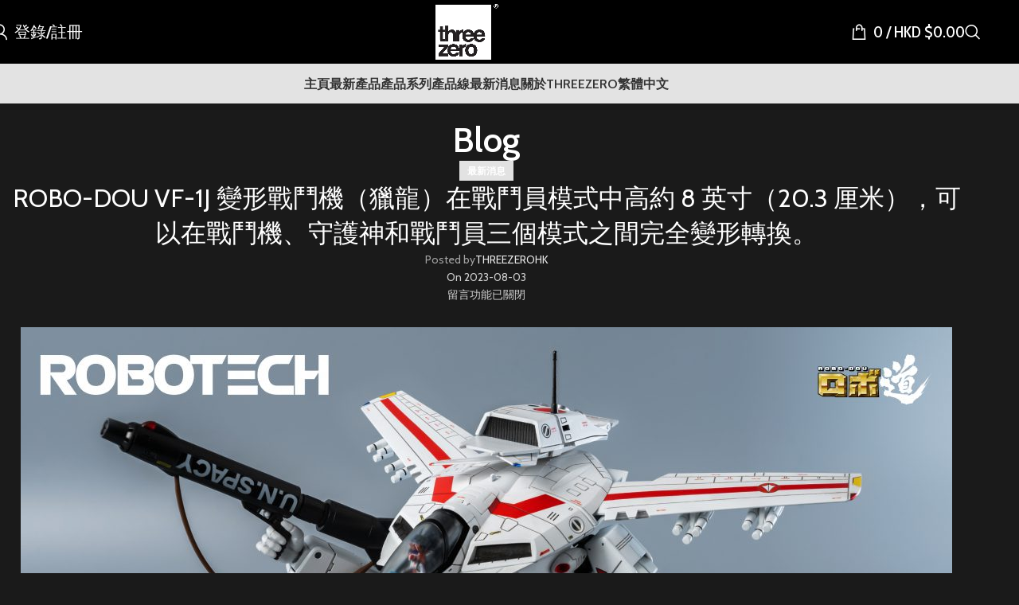

--- FILE ---
content_type: text/html; charset=UTF-8
request_url: https://www.threezerohk.com/zh-hant/the-robo-dou-vf-1j-veritech-rick-hunter-stands-approximately-8-20-3cm-tall-in-battloid-configuration-and-can-be-fully-transformed-between-fighter-guardian-and-battloid-modes/
body_size: 26230
content:
<!DOCTYPE html>
<html lang="zh-hant">
<head>
	<meta charset="UTF-8"><link rel="preconnect" href="https://fonts.gstatic.com/" crossorigin />
	<link rel="profile" href="https://gmpg.org/xfn/11">
	<link rel="pingback" href="https://www.threezerohk.com/xmlrpc.php">

	<title>ROBO-DOU VF-1J 變形戰鬥機（獵龍）在戰鬥員模式中高約 8 英寸（20.3 厘米），可以在戰鬥機、守護神和戰鬥員三個模式之間完全變形轉換。 &#8211; threezero store</title>
<meta name='robots' content='max-image-preview:large' />
	<style>img:is([sizes="auto" i], [sizes^="auto," i]) { contain-intrinsic-size: 3000px 1500px }</style>
	<link rel="alternate" hreflang="en" href="https://www.threezerohk.com/the-robo-dou-vf-1j-veritech-rick-hunter-stands-approximately-8-20-3cm-tall-in-battloid-configuration-and-can-be-fully-transformed-between-fighter-guardian-and-battloid-modes/" />
<link rel="alternate" hreflang="zh-hans" href="https://www.threezerohk.com/zh-hans/the-robo-dou-vf-1j-veritech-rick-hunter-stands-approximately-8-20-3cm-tall-in-battloid-configuration-and-can-be-fully-transformed-between-fighter-guardian-and-battloid-modes/" />
<link rel="alternate" hreflang="zh-hant" href="https://www.threezerohk.com/zh-hant/the-robo-dou-vf-1j-veritech-rick-hunter-stands-approximately-8-20-3cm-tall-in-battloid-configuration-and-can-be-fully-transformed-between-fighter-guardian-and-battloid-modes/" />
<link rel="alternate" hreflang="ja" href="https://www.threezerohk.com/ja/the-robo-dou-vf-1j-veritech-rick-hunter-stands-approximately-8-20-3cm-tall-in-battloid-configuration-and-can-be-fully-transformed-between-fighter-guardian-and-battloid-modes/" />
<link rel="alternate" hreflang="x-default" href="https://www.threezerohk.com/the-robo-dou-vf-1j-veritech-rick-hunter-stands-approximately-8-20-3cm-tall-in-battloid-configuration-and-can-be-fully-transformed-between-fighter-guardian-and-battloid-modes/" />
<link rel='dns-prefetch' href='//www.googletagmanager.com' />
<link rel='dns-prefetch' href='//netdna.bootstrapcdn.com' />
<link rel='dns-prefetch' href='//fonts.googleapis.com' />
<link rel="alternate" type="application/rss+xml" title="訂閱《threezero store》&raquo; 資訊提供" href="https://www.threezerohk.com/zh-hant/feed/" />
<link rel="alternate" type="application/rss+xml" title="訂閱《threezero store》&raquo; 留言的資訊提供" href="https://www.threezerohk.com/zh-hant/comments/feed/" />
<script type="7b09be1f4e34fcd404edb99a-text/javascript">WebFontConfig={google:{families:["Cabin:400,600,700","Cabin Condensed:400,600,500"]}};if ( typeof WebFont === "object" && typeof WebFont.load === "function" ) { WebFont.load( WebFontConfig ); }</script><script data-optimized="1" src="https://www.threezerohk.com/wp-content/plugins/litespeed-cache/assets/js/webfontloader.min.js" type="7b09be1f4e34fcd404edb99a-text/javascript"></script><link data-optimized="2" rel="stylesheet" href="https://www.threezerohk.com/wp-content/litespeed/css/75742cb0a48939fe00788bc346c79645.css?ver=83586" />

<style id='safe-svg-svg-icon-style-inline-css' type='text/css'>
.safe-svg-cover{text-align:center}.safe-svg-cover .safe-svg-inside{display:inline-block;max-width:100%}.safe-svg-cover svg{fill:currentColor;height:100%;max-height:100%;max-width:100%;width:100%}

</style>


<style id='wc-deposits-frontend-styles-inline-css' type='text/css'>

            
    .wc-deposits-options-form input.input-radio:enabled ~ label {  color: #f7f6f7; }
    .wc-deposits-options-form div a.wc-deposits-switcher {
        background-color: #1e73be;
        background: -moz-gradient(center top, #1e73be 0%, #1a62a2 100%);
        background: -moz-linear-gradient(center top, #1e73be 0%, #1a62a2 100%);
        background: -webkit-gradient(linear, left top, left bottom, from(#1e73be), to(#1a62a2));
        background: -webkit-linear-gradient(#1e73be, #1a62a2);
        background: -o-linear-gradient(#1e73be, #1a62a2);
        background: linear-gradient(#1e73be, #1a62a2);
    }
    .wc-deposits-options-form .amount { color: #2687bf; }
    .wc-deposits-options-form .deposit-option { display: inline; }
    
    
        #wc-deposits-options-form input.input-radio:enabled ~ label { color: #f7f6f7; }
        #wc-deposits-options-form div a.wc-deposits-switcher {
          background-color: #1e73be;
          background: -moz-gradient(center top, #1e73be 0%, #1a62a2 100%);
          background: -moz-linear-gradient(center top, #1e73be 0%, #1a62a2 100%);
          background: -webkit-gradient(linear, left top, left bottom, from(#1e73be), to(#1a62a2));
          background: -webkit-linear-gradient(#1e73be, #1a62a2);
          background: -o-linear-gradient(#1e73be, #1a62a2);
          background: linear-gradient(#1e73be, #1a62a2);
        }
        #wc-deposits-options-form .amount { color: #2687bf; }
        #wc-deposits-options-form .deposit-option { display: inline; }
    

            
    .wc-deposits-options-form input.input-radio:enabled ~ label {  color: #f7f6f7; }
    .wc-deposits-options-form div a.wc-deposits-switcher {
        background-color: #1e73be;
        background: -moz-gradient(center top, #1e73be 0%, #1a62a2 100%);
        background: -moz-linear-gradient(center top, #1e73be 0%, #1a62a2 100%);
        background: -webkit-gradient(linear, left top, left bottom, from(#1e73be), to(#1a62a2));
        background: -webkit-linear-gradient(#1e73be, #1a62a2);
        background: -o-linear-gradient(#1e73be, #1a62a2);
        background: linear-gradient(#1e73be, #1a62a2);
    }
    .wc-deposits-options-form .amount { color: #2687bf; }
    .wc-deposits-options-form .deposit-option { display: inline; }
    
    
        #wc-deposits-options-form input.input-radio:enabled ~ label { color: #f7f6f7; }
        #wc-deposits-options-form div a.wc-deposits-switcher {
          background-color: #1e73be;
          background: -moz-gradient(center top, #1e73be 0%, #1a62a2 100%);
          background: -moz-linear-gradient(center top, #1e73be 0%, #1a62a2 100%);
          background: -webkit-gradient(linear, left top, left bottom, from(#1e73be), to(#1a62a2));
          background: -webkit-linear-gradient(#1e73be, #1a62a2);
          background: -o-linear-gradient(#1e73be, #1a62a2);
          background: linear-gradient(#1e73be, #1a62a2);
        }
        #wc-deposits-options-form .amount { color: #2687bf; }
        #wc-deposits-options-form .deposit-option { display: inline; }
    

            
    .wc-deposits-options-form input.input-radio:enabled ~ label {  color: #f7f6f7; }
    .wc-deposits-options-form div a.wc-deposits-switcher {
        background-color: #1e73be;
        background: -moz-gradient(center top, #1e73be 0%, #1a62a2 100%);
        background: -moz-linear-gradient(center top, #1e73be 0%, #1a62a2 100%);
        background: -webkit-gradient(linear, left top, left bottom, from(#1e73be), to(#1a62a2));
        background: -webkit-linear-gradient(#1e73be, #1a62a2);
        background: -o-linear-gradient(#1e73be, #1a62a2);
        background: linear-gradient(#1e73be, #1a62a2);
    }
    .wc-deposits-options-form .amount { color: #2687bf; }
    .wc-deposits-options-form .deposit-option { display: inline; }
    
    
        #wc-deposits-options-form input.input-radio:enabled ~ label { color: #f7f6f7; }
        #wc-deposits-options-form div a.wc-deposits-switcher {
          background-color: #1e73be;
          background: -moz-gradient(center top, #1e73be 0%, #1a62a2 100%);
          background: -moz-linear-gradient(center top, #1e73be 0%, #1a62a2 100%);
          background: -webkit-gradient(linear, left top, left bottom, from(#1e73be), to(#1a62a2));
          background: -webkit-linear-gradient(#1e73be, #1a62a2);
          background: -o-linear-gradient(#1e73be, #1a62a2);
          background: linear-gradient(#1e73be, #1a62a2);
        }
        #wc-deposits-options-form .amount { color: #2687bf; }
        #wc-deposits-options-form .deposit-option { display: inline; }
    
</style>
<style id='global-styles-inline-css' type='text/css'>
:root{--wp--preset--aspect-ratio--square: 1;--wp--preset--aspect-ratio--4-3: 4/3;--wp--preset--aspect-ratio--3-4: 3/4;--wp--preset--aspect-ratio--3-2: 3/2;--wp--preset--aspect-ratio--2-3: 2/3;--wp--preset--aspect-ratio--16-9: 16/9;--wp--preset--aspect-ratio--9-16: 9/16;--wp--preset--color--black: #000000;--wp--preset--color--cyan-bluish-gray: #abb8c3;--wp--preset--color--white: #ffffff;--wp--preset--color--pale-pink: #f78da7;--wp--preset--color--vivid-red: #cf2e2e;--wp--preset--color--luminous-vivid-orange: #ff6900;--wp--preset--color--luminous-vivid-amber: #fcb900;--wp--preset--color--light-green-cyan: #7bdcb5;--wp--preset--color--vivid-green-cyan: #00d084;--wp--preset--color--pale-cyan-blue: #8ed1fc;--wp--preset--color--vivid-cyan-blue: #0693e3;--wp--preset--color--vivid-purple: #9b51e0;--wp--preset--gradient--vivid-cyan-blue-to-vivid-purple: linear-gradient(135deg,rgba(6,147,227,1) 0%,rgb(155,81,224) 100%);--wp--preset--gradient--light-green-cyan-to-vivid-green-cyan: linear-gradient(135deg,rgb(122,220,180) 0%,rgb(0,208,130) 100%);--wp--preset--gradient--luminous-vivid-amber-to-luminous-vivid-orange: linear-gradient(135deg,rgba(252,185,0,1) 0%,rgba(255,105,0,1) 100%);--wp--preset--gradient--luminous-vivid-orange-to-vivid-red: linear-gradient(135deg,rgba(255,105,0,1) 0%,rgb(207,46,46) 100%);--wp--preset--gradient--very-light-gray-to-cyan-bluish-gray: linear-gradient(135deg,rgb(238,238,238) 0%,rgb(169,184,195) 100%);--wp--preset--gradient--cool-to-warm-spectrum: linear-gradient(135deg,rgb(74,234,220) 0%,rgb(151,120,209) 20%,rgb(207,42,186) 40%,rgb(238,44,130) 60%,rgb(251,105,98) 80%,rgb(254,248,76) 100%);--wp--preset--gradient--blush-light-purple: linear-gradient(135deg,rgb(255,206,236) 0%,rgb(152,150,240) 100%);--wp--preset--gradient--blush-bordeaux: linear-gradient(135deg,rgb(254,205,165) 0%,rgb(254,45,45) 50%,rgb(107,0,62) 100%);--wp--preset--gradient--luminous-dusk: linear-gradient(135deg,rgb(255,203,112) 0%,rgb(199,81,192) 50%,rgb(65,88,208) 100%);--wp--preset--gradient--pale-ocean: linear-gradient(135deg,rgb(255,245,203) 0%,rgb(182,227,212) 50%,rgb(51,167,181) 100%);--wp--preset--gradient--electric-grass: linear-gradient(135deg,rgb(202,248,128) 0%,rgb(113,206,126) 100%);--wp--preset--gradient--midnight: linear-gradient(135deg,rgb(2,3,129) 0%,rgb(40,116,252) 100%);--wp--preset--font-size--small: 13px;--wp--preset--font-size--medium: 20px;--wp--preset--font-size--large: 36px;--wp--preset--font-size--x-large: 42px;--wp--preset--spacing--20: 0.44rem;--wp--preset--spacing--30: 0.67rem;--wp--preset--spacing--40: 1rem;--wp--preset--spacing--50: 1.5rem;--wp--preset--spacing--60: 2.25rem;--wp--preset--spacing--70: 3.38rem;--wp--preset--spacing--80: 5.06rem;--wp--preset--shadow--natural: 6px 6px 9px rgba(0, 0, 0, 0.2);--wp--preset--shadow--deep: 12px 12px 50px rgba(0, 0, 0, 0.4);--wp--preset--shadow--sharp: 6px 6px 0px rgba(0, 0, 0, 0.2);--wp--preset--shadow--outlined: 6px 6px 0px -3px rgba(255, 255, 255, 1), 6px 6px rgba(0, 0, 0, 1);--wp--preset--shadow--crisp: 6px 6px 0px rgba(0, 0, 0, 1);}:where(body) { margin: 0; }.wp-site-blocks > .alignleft { float: left; margin-right: 2em; }.wp-site-blocks > .alignright { float: right; margin-left: 2em; }.wp-site-blocks > .aligncenter { justify-content: center; margin-left: auto; margin-right: auto; }:where(.is-layout-flex){gap: 0.5em;}:where(.is-layout-grid){gap: 0.5em;}.is-layout-flow > .alignleft{float: left;margin-inline-start: 0;margin-inline-end: 2em;}.is-layout-flow > .alignright{float: right;margin-inline-start: 2em;margin-inline-end: 0;}.is-layout-flow > .aligncenter{margin-left: auto !important;margin-right: auto !important;}.is-layout-constrained > .alignleft{float: left;margin-inline-start: 0;margin-inline-end: 2em;}.is-layout-constrained > .alignright{float: right;margin-inline-start: 2em;margin-inline-end: 0;}.is-layout-constrained > .aligncenter{margin-left: auto !important;margin-right: auto !important;}.is-layout-constrained > :where(:not(.alignleft):not(.alignright):not(.alignfull)){margin-left: auto !important;margin-right: auto !important;}body .is-layout-flex{display: flex;}.is-layout-flex{flex-wrap: wrap;align-items: center;}.is-layout-flex > :is(*, div){margin: 0;}body .is-layout-grid{display: grid;}.is-layout-grid > :is(*, div){margin: 0;}body{padding-top: 0px;padding-right: 0px;padding-bottom: 0px;padding-left: 0px;}a:where(:not(.wp-element-button)){text-decoration: none;}:root :where(.wp-element-button, .wp-block-button__link){background-color: #32373c;border-width: 0;color: #fff;font-family: inherit;font-size: inherit;line-height: inherit;padding: calc(0.667em + 2px) calc(1.333em + 2px);text-decoration: none;}.has-black-color{color: var(--wp--preset--color--black) !important;}.has-cyan-bluish-gray-color{color: var(--wp--preset--color--cyan-bluish-gray) !important;}.has-white-color{color: var(--wp--preset--color--white) !important;}.has-pale-pink-color{color: var(--wp--preset--color--pale-pink) !important;}.has-vivid-red-color{color: var(--wp--preset--color--vivid-red) !important;}.has-luminous-vivid-orange-color{color: var(--wp--preset--color--luminous-vivid-orange) !important;}.has-luminous-vivid-amber-color{color: var(--wp--preset--color--luminous-vivid-amber) !important;}.has-light-green-cyan-color{color: var(--wp--preset--color--light-green-cyan) !important;}.has-vivid-green-cyan-color{color: var(--wp--preset--color--vivid-green-cyan) !important;}.has-pale-cyan-blue-color{color: var(--wp--preset--color--pale-cyan-blue) !important;}.has-vivid-cyan-blue-color{color: var(--wp--preset--color--vivid-cyan-blue) !important;}.has-vivid-purple-color{color: var(--wp--preset--color--vivid-purple) !important;}.has-black-background-color{background-color: var(--wp--preset--color--black) !important;}.has-cyan-bluish-gray-background-color{background-color: var(--wp--preset--color--cyan-bluish-gray) !important;}.has-white-background-color{background-color: var(--wp--preset--color--white) !important;}.has-pale-pink-background-color{background-color: var(--wp--preset--color--pale-pink) !important;}.has-vivid-red-background-color{background-color: var(--wp--preset--color--vivid-red) !important;}.has-luminous-vivid-orange-background-color{background-color: var(--wp--preset--color--luminous-vivid-orange) !important;}.has-luminous-vivid-amber-background-color{background-color: var(--wp--preset--color--luminous-vivid-amber) !important;}.has-light-green-cyan-background-color{background-color: var(--wp--preset--color--light-green-cyan) !important;}.has-vivid-green-cyan-background-color{background-color: var(--wp--preset--color--vivid-green-cyan) !important;}.has-pale-cyan-blue-background-color{background-color: var(--wp--preset--color--pale-cyan-blue) !important;}.has-vivid-cyan-blue-background-color{background-color: var(--wp--preset--color--vivid-cyan-blue) !important;}.has-vivid-purple-background-color{background-color: var(--wp--preset--color--vivid-purple) !important;}.has-black-border-color{border-color: var(--wp--preset--color--black) !important;}.has-cyan-bluish-gray-border-color{border-color: var(--wp--preset--color--cyan-bluish-gray) !important;}.has-white-border-color{border-color: var(--wp--preset--color--white) !important;}.has-pale-pink-border-color{border-color: var(--wp--preset--color--pale-pink) !important;}.has-vivid-red-border-color{border-color: var(--wp--preset--color--vivid-red) !important;}.has-luminous-vivid-orange-border-color{border-color: var(--wp--preset--color--luminous-vivid-orange) !important;}.has-luminous-vivid-amber-border-color{border-color: var(--wp--preset--color--luminous-vivid-amber) !important;}.has-light-green-cyan-border-color{border-color: var(--wp--preset--color--light-green-cyan) !important;}.has-vivid-green-cyan-border-color{border-color: var(--wp--preset--color--vivid-green-cyan) !important;}.has-pale-cyan-blue-border-color{border-color: var(--wp--preset--color--pale-cyan-blue) !important;}.has-vivid-cyan-blue-border-color{border-color: var(--wp--preset--color--vivid-cyan-blue) !important;}.has-vivid-purple-border-color{border-color: var(--wp--preset--color--vivid-purple) !important;}.has-vivid-cyan-blue-to-vivid-purple-gradient-background{background: var(--wp--preset--gradient--vivid-cyan-blue-to-vivid-purple) !important;}.has-light-green-cyan-to-vivid-green-cyan-gradient-background{background: var(--wp--preset--gradient--light-green-cyan-to-vivid-green-cyan) !important;}.has-luminous-vivid-amber-to-luminous-vivid-orange-gradient-background{background: var(--wp--preset--gradient--luminous-vivid-amber-to-luminous-vivid-orange) !important;}.has-luminous-vivid-orange-to-vivid-red-gradient-background{background: var(--wp--preset--gradient--luminous-vivid-orange-to-vivid-red) !important;}.has-very-light-gray-to-cyan-bluish-gray-gradient-background{background: var(--wp--preset--gradient--very-light-gray-to-cyan-bluish-gray) !important;}.has-cool-to-warm-spectrum-gradient-background{background: var(--wp--preset--gradient--cool-to-warm-spectrum) !important;}.has-blush-light-purple-gradient-background{background: var(--wp--preset--gradient--blush-light-purple) !important;}.has-blush-bordeaux-gradient-background{background: var(--wp--preset--gradient--blush-bordeaux) !important;}.has-luminous-dusk-gradient-background{background: var(--wp--preset--gradient--luminous-dusk) !important;}.has-pale-ocean-gradient-background{background: var(--wp--preset--gradient--pale-ocean) !important;}.has-electric-grass-gradient-background{background: var(--wp--preset--gradient--electric-grass) !important;}.has-midnight-gradient-background{background: var(--wp--preset--gradient--midnight) !important;}.has-small-font-size{font-size: var(--wp--preset--font-size--small) !important;}.has-medium-font-size{font-size: var(--wp--preset--font-size--medium) !important;}.has-large-font-size{font-size: var(--wp--preset--font-size--large) !important;}.has-x-large-font-size{font-size: var(--wp--preset--font-size--x-large) !important;}
:where(.wp-block-post-template.is-layout-flex){gap: 1.25em;}:where(.wp-block-post-template.is-layout-grid){gap: 1.25em;}
:where(.wp-block-columns.is-layout-flex){gap: 2em;}:where(.wp-block-columns.is-layout-grid){gap: 2em;}
:root :where(.wp-block-pullquote){font-size: 1.5em;line-height: 1.6;}
</style>

<style id='wcml-dropdown-0-inline-css' type='text/css'>
.product.wcml-dropdown li>a {color:#8224e3;}.product.wcml-dropdown .wcml-cs-active-currency>a {color:#8224e3;}
</style>
<style id='woocommerce-inline-inline-css' type='text/css'>
.woocommerce form .form-row .required { visibility: visible; }
</style>

<style id='wpml-legacy-horizontal-list-0-inline-css' type='text/css'>
.wpml-ls-statics-shortcode_actions{background-color:#eeeeee;}.wpml-ls-statics-shortcode_actions, .wpml-ls-statics-shortcode_actions .wpml-ls-sub-menu, .wpml-ls-statics-shortcode_actions a {border-color:#cdcdcd;}.wpml-ls-statics-shortcode_actions a, .wpml-ls-statics-shortcode_actions .wpml-ls-sub-menu a, .wpml-ls-statics-shortcode_actions .wpml-ls-sub-menu a:link, .wpml-ls-statics-shortcode_actions li:not(.wpml-ls-current-language) .wpml-ls-link, .wpml-ls-statics-shortcode_actions li:not(.wpml-ls-current-language) .wpml-ls-link:link {color:#444444;background-color:#ffffff;}.wpml-ls-statics-shortcode_actions .wpml-ls-sub-menu a:hover,.wpml-ls-statics-shortcode_actions .wpml-ls-sub-menu a:focus, .wpml-ls-statics-shortcode_actions .wpml-ls-sub-menu a:link:hover, .wpml-ls-statics-shortcode_actions .wpml-ls-sub-menu a:link:focus {color:#000000;background-color:#eeeeee;}.wpml-ls-statics-shortcode_actions .wpml-ls-current-language > a {color:#444444;background-color:#ffffff;}.wpml-ls-statics-shortcode_actions .wpml-ls-current-language:hover>a, .wpml-ls-statics-shortcode_actions .wpml-ls-current-language>a:focus {color:#000000;background-color:#eeeeee;}
</style>




<link rel='stylesheet' id='fontawesome-css' href='//netdna.bootstrapcdn.com/font-awesome/3.2.1/css/font-awesome.min.css?ver=1.3.9' type='text/css' media='all' />
<!--[if IE 7]>
<link rel='stylesheet' id='fontawesome-ie-css' href='//netdna.bootstrapcdn.com/font-awesome/3.2.1/css/font-awesome-ie7.min.css?ver=1.3.9' type='text/css' media='all' />
<![endif]-->













































		<style>
			/* Accessible for screen readers but hidden from view */
			.fa-hidden { position:absolute; left:-10000px; top:auto; width:1px; height:1px; overflow:hidden; }
			.rtl .fa-hidden { left:10000px; }
			.fa-showtext { margin-right: 5px; }
		</style>
		<script type="7b09be1f4e34fcd404edb99a-text/javascript" id="BENrueeg_RUE-not_file_js-js-extra">
/* <![CDATA[ */
var BENrueeg_RUE_js_Params = {"is_field_name_removed":""};
/* ]]> */
</script>
<script type="7b09be1f4e34fcd404edb99a-text/javascript" src="https://www.threezerohk.com/wp-includes/js/jquery/jquery.min.js?ver=3.7.1" id="jquery-core-js"></script>
<script data-optimized="1" type="7b09be1f4e34fcd404edb99a-text/javascript" src="https://www.threezerohk.com/wp-content/litespeed/js/e3bf2235882ea1dd63721235fc2fece1.js?ver=4a93f" id="jquery-migrate-js"></script>
<script data-optimized="1" type="7b09be1f4e34fcd404edb99a-text/javascript" src="https://www.threezerohk.com/wp-content/litespeed/js/64d599894e8cb47523a22732786f6090.js?ver=f9f64" id="wc-jquery-blockui-js" data-wp-strategy="defer"></script>
<script type="7b09be1f4e34fcd404edb99a-text/javascript" id="wc-add-to-cart-js-extra">
/* <![CDATA[ */
var wc_add_to_cart_params = {"ajax_url":"\/wp-admin\/admin-ajax.php?lang=zh-hant","wc_ajax_url":"\/zh-hant\/?wc-ajax=%%endpoint%%","i18n_view_cart":"\u67e5\u770b\u8cfc\u7269\u8eca","cart_url":"https:\/\/www.threezerohk.com\/zh-hant\/%e8%b3%bc%e7%89%a9%e8%bb%8a\/","is_cart":"","cart_redirect_after_add":"no"};
/* ]]> */
</script>
<script data-optimized="1" type="7b09be1f4e34fcd404edb99a-text/javascript" src="https://www.threezerohk.com/wp-content/litespeed/js/67e5accbfcf362865d5625d701fe2124.js?ver=0fb67" id="wc-add-to-cart-js" data-wp-strategy="defer"></script>
<script data-optimized="1" type="7b09be1f4e34fcd404edb99a-text/javascript" src="https://www.threezerohk.com/wp-content/litespeed/js/e53b16e008c4c0b734d8449f32b57fd0.js?ver=79dc5" id="wc-js-cookie-js" defer="defer" data-wp-strategy="defer"></script>
<script type="7b09be1f4e34fcd404edb99a-text/javascript" id="woocommerce-js-extra">
/* <![CDATA[ */
var woocommerce_params = {"ajax_url":"\/wp-admin\/admin-ajax.php?lang=zh-hant","wc_ajax_url":"\/zh-hant\/?wc-ajax=%%endpoint%%","i18n_password_show":"\u986f\u793a\u5bc6\u78bc","i18n_password_hide":"\u96b1\u85cf\u5bc6\u78bc"};
/* ]]> */
</script>
<script data-optimized="1" type="7b09be1f4e34fcd404edb99a-text/javascript" src="https://www.threezerohk.com/wp-content/litespeed/js/d431832e9caf06dab3f6539eacb7aa0b.js?ver=ab457" id="woocommerce-js" defer="defer" data-wp-strategy="defer"></script>
<script data-optimized="1" type="7b09be1f4e34fcd404edb99a-text/javascript" src="https://www.threezerohk.com/wp-content/litespeed/js/61a16b439a34de3461974d6babad00e5.js?ver=bd169" id="vc_woocommerce-add-to-cart-js-js"></script>

<!-- Google tag (gtag.js) snippet added by Site Kit -->
<!-- Google Analytics snippet added by Site Kit -->
<script type="7b09be1f4e34fcd404edb99a-text/javascript" src="https://www.googletagmanager.com/gtag/js?id=G-HWM3J1P8E7" id="google_gtagjs-js" async></script>
<script type="7b09be1f4e34fcd404edb99a-text/javascript" id="google_gtagjs-js-after">
/* <![CDATA[ */
window.dataLayer = window.dataLayer || [];function gtag(){dataLayer.push(arguments);}
gtag("set","linker",{"domains":["www.threezerohk.com"]});
gtag("js", new Date());
gtag("set", "developer_id.dZTNiMT", true);
gtag("config", "G-HWM3J1P8E7");
/* ]]> */
</script>
<script type="7b09be1f4e34fcd404edb99a-text/javascript" id="wc-deposits-add-to-cart-js-extra">
/* <![CDATA[ */
var wc_deposits_add_to_cart_options = {"ajax_url":"https:\/\/www.threezerohk.com\/wp-admin\/admin-ajax.php","message":{"deposit":"","full":""}};
/* ]]> */
</script>
<script data-optimized="1" type="7b09be1f4e34fcd404edb99a-text/javascript" src="https://www.threezerohk.com/wp-content/litespeed/js/71a55ca3d351b43cbd7280d5e8f77152.js?ver=73fd1" id="wc-deposits-add-to-cart-js"></script>
<script data-optimized="1" type="7b09be1f4e34fcd404edb99a-text/javascript" src="https://www.threezerohk.com/wp-content/litespeed/js/18f0472636536dcc23acfae900dc316c.js?ver=61488" id="wd-device-library-js"></script>
<script data-optimized="1" type="7b09be1f4e34fcd404edb99a-text/javascript" src="https://www.threezerohk.com/wp-content/litespeed/js/42d72c11e49e6c6fce8ce4bb13cfcc83.js?ver=9f028" id="wd-scrollbar-js"></script>
<script type="7b09be1f4e34fcd404edb99a-text/javascript"></script><link rel="https://api.w.org/" href="https://www.threezerohk.com/zh-hant/wp-json/" /><link rel="alternate" title="JSON" type="application/json" href="https://www.threezerohk.com/zh-hant/wp-json/wp/v2/posts/125650" /><link rel="EditURI" type="application/rsd+xml" title="RSD" href="https://www.threezerohk.com/xmlrpc.php?rsd" />
<meta name="generator" content="WordPress 6.7.2" />
<meta name="generator" content="WooCommerce 10.3.7" />
<link rel="canonical" href="https://www.threezerohk.com/zh-hant/the-robo-dou-vf-1j-veritech-rick-hunter-stands-approximately-8-20-3cm-tall-in-battloid-configuration-and-can-be-fully-transformed-between-fighter-guardian-and-battloid-modes/" />
<link rel='shortlink' href='https://www.threezerohk.com/zh-hant/?p=125650' />
<link rel="alternate" title="oEmbed (JSON)" type="application/json+oembed" href="https://www.threezerohk.com/zh-hant/wp-json/oembed/1.0/embed?url=https%3A%2F%2Fwww.threezerohk.com%2Fzh-hant%2Fthe-robo-dou-vf-1j-veritech-rick-hunter-stands-approximately-8-20-3cm-tall-in-battloid-configuration-and-can-be-fully-transformed-between-fighter-guardian-and-battloid-modes%2F" />
<link rel="alternate" title="oEmbed (XML)" type="text/xml+oembed" href="https://www.threezerohk.com/zh-hant/wp-json/oembed/1.0/embed?url=https%3A%2F%2Fwww.threezerohk.com%2Fzh-hant%2Fthe-robo-dou-vf-1j-veritech-rick-hunter-stands-approximately-8-20-3cm-tall-in-battloid-configuration-and-can-be-fully-transformed-between-fighter-guardian-and-battloid-modes%2F&#038;format=xml" />
<meta name="generator" content="WPML ver:4.8.6 stt:60,62,1,28;" />
<meta name="generator" content="Site Kit by Google 1.170.0" />					<meta name="viewport" content="width=device-width, initial-scale=1.0, maximum-scale=1.0, user-scalable=no">
										<noscript><style>.woocommerce-product-gallery{ opacity: 1 !important; }</style></noscript>
	<meta name="generator" content="Powered by WPBakery Page Builder - drag and drop page builder for WordPress."/>
<meta name="generator" content="Powered by Slider Revolution 6.7.29 - responsive, Mobile-Friendly Slider Plugin for WordPress with comfortable drag and drop interface." />
<link rel="icon" href="https://www.threezerohk.com/wp-content/uploads/2022/01/cropped-logo-icon-32x32.png" sizes="32x32" />
<link rel="icon" href="https://www.threezerohk.com/wp-content/uploads/2022/01/cropped-logo-icon-192x192.png" sizes="192x192" />
<link rel="apple-touch-icon" href="https://www.threezerohk.com/wp-content/uploads/2022/01/cropped-logo-icon-180x180.png" />
<meta name="msapplication-TileImage" content="https://www.threezerohk.com/wp-content/uploads/2022/01/cropped-logo-icon-270x270.png" />
<script type="7b09be1f4e34fcd404edb99a-text/javascript">function setREVStartSize(e){
			//window.requestAnimationFrame(function() {
				window.RSIW = window.RSIW===undefined ? window.innerWidth : window.RSIW;
				window.RSIH = window.RSIH===undefined ? window.innerHeight : window.RSIH;
				try {
					var pw = document.getElementById(e.c).parentNode.offsetWidth,
						newh;
					pw = pw===0 || isNaN(pw) || (e.l=="fullwidth" || e.layout=="fullwidth") ? window.RSIW : pw;
					e.tabw = e.tabw===undefined ? 0 : parseInt(e.tabw);
					e.thumbw = e.thumbw===undefined ? 0 : parseInt(e.thumbw);
					e.tabh = e.tabh===undefined ? 0 : parseInt(e.tabh);
					e.thumbh = e.thumbh===undefined ? 0 : parseInt(e.thumbh);
					e.tabhide = e.tabhide===undefined ? 0 : parseInt(e.tabhide);
					e.thumbhide = e.thumbhide===undefined ? 0 : parseInt(e.thumbhide);
					e.mh = e.mh===undefined || e.mh=="" || e.mh==="auto" ? 0 : parseInt(e.mh,0);
					if(e.layout==="fullscreen" || e.l==="fullscreen")
						newh = Math.max(e.mh,window.RSIH);
					else{
						e.gw = Array.isArray(e.gw) ? e.gw : [e.gw];
						for (var i in e.rl) if (e.gw[i]===undefined || e.gw[i]===0) e.gw[i] = e.gw[i-1];
						e.gh = e.el===undefined || e.el==="" || (Array.isArray(e.el) && e.el.length==0)? e.gh : e.el;
						e.gh = Array.isArray(e.gh) ? e.gh : [e.gh];
						for (var i in e.rl) if (e.gh[i]===undefined || e.gh[i]===0) e.gh[i] = e.gh[i-1];
											
						var nl = new Array(e.rl.length),
							ix = 0,
							sl;
						e.tabw = e.tabhide>=pw ? 0 : e.tabw;
						e.thumbw = e.thumbhide>=pw ? 0 : e.thumbw;
						e.tabh = e.tabhide>=pw ? 0 : e.tabh;
						e.thumbh = e.thumbhide>=pw ? 0 : e.thumbh;
						for (var i in e.rl) nl[i] = e.rl[i]<window.RSIW ? 0 : e.rl[i];
						sl = nl[0];
						for (var i in nl) if (sl>nl[i] && nl[i]>0) { sl = nl[i]; ix=i;}
						var m = pw>(e.gw[ix]+e.tabw+e.thumbw) ? 1 : (pw-(e.tabw+e.thumbw)) / (e.gw[ix]);
						newh =  (e.gh[ix] * m) + (e.tabh + e.thumbh);
					}
					var el = document.getElementById(e.c);
					if (el!==null && el) el.style.height = newh+"px";
					el = document.getElementById(e.c+"_wrapper");
					if (el!==null && el) {
						el.style.height = newh+"px";
						el.style.display = "block";
					}
				} catch(e){
					console.log("Failure at Presize of Slider:" + e)
				}
			//});
		  };</script>
		<style type="text/css" id="wp-custom-css">
			.postid-159885 .page-title .title {
    display: none;
}

.postid-159907 .page-title .title {
    display: none;
}

.postid-159908 .page-title .title {
    display: none;
}

.postid-159909 .page-title .title {
    display: none;
}



.postid-160352 .page-title .title {
    display: none;
}

.postid-160393 .page-title .title {
    display: none;
}

.postid-160394 .page-title .title {
    display: none;
}

.postid-160391 .page-title .title {
    display: none;
}





.wd-threed-view .nav_bar {
    bottom: 15px;
}

.postid-148218 .page-title .title {
    display: none;
}

.postid-148162 .page-title .title {
    display: none;
}

.postid-148109 .page-title .title {
    display: none;
}

.postid-148110 .page-title .title {
    display: none;
}

.postid-138757 .page-title .title {
    display: none;
}


.postid-138776 .page-title .title {
    display: none;
}

.postid-138766 .page-title .title {
    display: none;
}

.postid-138767 .page-title .title {
    display: none;
}


.postid-138810 .page-title .title {
    display: none;
}


.postid-138818 .page-title .title {
    display: none;
}

.postid-138844 .page-title .title {
    display: none;
}

.postid-138845 .page-title .title {
    display: none;
}



.postid-138855 .page-title .title {
    display: none;
}



.postid-138870 .page-title .title {
    display: none;
}


.postid-138862 .page-title .title {
    display: none;
}

.postid-138877 .page-title .title {
    display: none;
}

.postid-139111 .page-title .title {
    display: none;
}

.postid-139118 .page-title .title {
    display: none;
}

.postid-139119 .page-title .title {
    display: none;
}

.postid-139120 .page-title .title {
    display: none;
}
---
.pageid-122569 {
    background-color: #FFFFFF;
}

---





		</style>
		<style>
		
		</style><noscript><style> .wpb_animate_when_almost_visible { opacity: 1; }</style></noscript>			<style id="wd-style-header_624281-css" data-type="wd-style-header_624281">
				:root{
	--wd-top-bar-h: .00001px;
	--wd-top-bar-sm-h: .00001px;
	--wd-top-bar-sticky-h: .00001px;
	--wd-top-bar-brd-w: .00001px;

	--wd-header-general-h: 80px;
	--wd-header-general-sm-h: 105px;
	--wd-header-general-sticky-h: 70px;
	--wd-header-general-brd-w: .00001px;

	--wd-header-bottom-h: 50px;
	--wd-header-bottom-sm-h: .00001px;
	--wd-header-bottom-sticky-h: 40px;
	--wd-header-bottom-brd-w: .00001px;

	--wd-header-clone-h: .00001px;

	--wd-header-brd-w: calc(var(--wd-top-bar-brd-w) + var(--wd-header-general-brd-w) + var(--wd-header-bottom-brd-w));
	--wd-header-h: calc(var(--wd-top-bar-h) + var(--wd-header-general-h) + var(--wd-header-bottom-h) + var(--wd-header-brd-w));
	--wd-header-sticky-h: calc(var(--wd-top-bar-sticky-h) + var(--wd-header-general-sticky-h) + var(--wd-header-bottom-sticky-h) + var(--wd-header-clone-h) + var(--wd-header-brd-w));
	--wd-header-sm-h: calc(var(--wd-top-bar-sm-h) + var(--wd-header-general-sm-h) + var(--wd-header-bottom-sm-h) + var(--wd-header-brd-w));
}


.whb-sticked .whb-general-header .wd-dropdown:not(.sub-sub-menu) {
	margin-top: 15px;
}

.whb-sticked .whb-general-header .wd-dropdown:not(.sub-sub-menu):after {
	height: 25px;
}




.whb-header-bottom .wd-dropdown {
	margin-top: 5px;
}

.whb-header-bottom .wd-dropdown:after {
	height: 15px;
}

.whb-sticked .whb-header-bottom .wd-dropdown:not(.sub-sub-menu) {
	margin-top: 0px;
}

.whb-sticked .whb-header-bottom .wd-dropdown:not(.sub-sub-menu):after {
	height: 10px;
}


		
.whb-top-bar {
	background-color: rgba(131, 183, 53, 1);
}

.whb-9x1ytaxq7aphtb3npidp .searchform {
	--wd-form-height: 46px;
}
.whb-general-header {
	background-color: rgba(0, 0, 0, 1);border-bottom-width: 0px;border-bottom-style: solid;
}

.whb-header-bottom {
	background-color: rgba(227, 227, 227, 1);border-bottom-width: 0px;border-bottom-style: solid;
}
			</style>
			</head>

<body class="post-template-default single single-post postid-125650 single-format-image theme-woodmart woocommerce-no-js wrapper-full-width  global-color-scheme-light categories-accordion-on woodmart-ajax-shop-on sticky-toolbar-on wd-header-overlap dropdowns-color-light wpb-js-composer js-comp-ver-8.2 vc_responsive">
			<script type="7b09be1f4e34fcd404edb99a-text/javascript" id="wd-flicker-fix">// Flicker fix.</script>	
	
	<div class="wd-page-wrapper website-wrapper">
									<header class="whb-header whb-header_624281 whb-overcontent whb-full-width whb-sticky-shadow whb-scroll-stick whb-sticky-real">
					<div class="whb-main-header">
	
<div class="whb-row whb-general-header whb-sticky-row whb-with-bg whb-without-border whb-color-light whb-with-shadow whb-flex-equal-sides">
	<div class="container">
		<div class="whb-flex-row whb-general-header-inner">
			<div class="whb-column whb-col-left whb-column8 whb-visible-lg">
	<div class="wd-header-my-account wd-tools-element wd-event-hover wd-with-username wd-design-1 wd-account-style-icon whb-vssfpylqqax9pvkfnxoz">
			<a href="https://www.threezerohk.com/zh-hant/my-account/" title="我的帳號">
			
				<span class="wd-tools-icon">
									</span>
				<span class="wd-tools-text">
				登錄/註冊			</span>

					</a>

			</div>
</div>
<div class="whb-column whb-col-center whb-column9 whb-visible-lg">
	<div class="site-logo whb-gs8bcnxektjsro21n657">
	<a href="https://www.threezerohk.com/zh-hant/" class="wd-logo wd-main-logo" rel="home" aria-label="Site logo">
		<img src="https://www.threezerohk.com/wp-content/uploads/2022/01/logo-icon-white.png" alt="threezero store" style="max-width: 200px;" loading="lazy" />	</a>
	</div>
</div>
<div class="whb-column whb-col-right whb-column10 whb-visible-lg">
	
<div class="wd-header-cart wd-tools-element wd-design-1 cart-widget-opener whb-nedhm962r512y1xz9j06">
	<a href="https://www.threezerohk.com/zh-hant/%e8%b3%bc%e7%89%a9%e8%bb%8a/" title="購物車">
		
			<span class="wd-tools-icon wd-icon-alt">
											</span>
			<span class="wd-tools-text">
											<span class="wd-cart-number wd-tools-count">0 <span>items</span></span>
						
									<span class="subtotal-divider">/</span>
										<span class="wd-cart-subtotal"><span class="woocommerce-Price-amount amount"><bdi><span class="woocommerce-Price-currencySymbol">HKD $</span>0.00</bdi></span></span>
					</span>

			</a>
	</div>
<div class="wd-header-search wd-tools-element wd-design-1 wd-style-icon wd-display-full-screen whb-9x1ytaxq7aphtb3npidp" title="Search">
	<a href="#" rel="nofollow" aria-label="Search">
		
			<span class="wd-tools-icon">
							</span>

			<span class="wd-tools-text">
				Search			</span>

			</a>
	</div>
</div>
<div class="whb-column whb-mobile-left whb-column_mobile2 whb-hidden-lg">
	<div class="wd-tools-element wd-header-mobile-nav wd-style-text wd-design-1 whb-g1k0m1tib7raxrwkm1t3">
	<a href="#" rel="nofollow" aria-label="Open mobile menu">
		
		<span class="wd-tools-icon">
					</span>

		<span class="wd-tools-text">功能表清單</span>

			</a>
</div></div>
<div class="whb-column whb-mobile-center whb-column_mobile3 whb-hidden-lg">
	<div class="site-logo whb-lt7vdqgaccmapftzurvt">
	<a href="https://www.threezerohk.com/zh-hant/" class="wd-logo wd-main-logo" rel="home" aria-label="Site logo">
		<img src="https://www.threezerohk.com/wp-content/uploads/2022/01/logo-icon-white.png" alt="threezero store" style="max-width: 179px;" loading="lazy" />	</a>
	</div>
</div>
<div class="whb-column whb-mobile-right whb-column_mobile4 whb-hidden-lg">
	<div class="wd-header-my-account wd-tools-element wd-event-hover wd-design-1 wd-account-style-text whb-3avwhbf4zehhe35wzsnf">
			<a href="https://www.threezerohk.com/zh-hant/my-account/" title="我的帳號">
			
				<span class="wd-tools-icon">
									</span>
				<span class="wd-tools-text">
				登錄/註冊			</span>

					</a>

		
					<div class="wd-dropdown wd-dropdown-register color-scheme-light">
						<div class="login-dropdown-inner woocommerce">
							<span class="wd-heading"><span class="title">登入</span><a class="create-account-link" href="https://www.threezerohk.com/zh-hant/my-account/?action=register">開設帳戶</a></span>
										<form method="post" class="login woocommerce-form woocommerce-form-login
						" action="https://www.threezerohk.com/zh-hant/my-account/" 			>

				
				
				<p class="woocommerce-FormRow woocommerce-FormRow--wide form-row form-row-wide form-row-username">
					<label for="username">用戶名或電郵地址&nbsp;<span class="required" aria-hidden="true">*</span><span class="screen-reader-text">必填</span></label>
					<input type="text" class="woocommerce-Input woocommerce-Input--text input-text" name="username" id="username" value="" />				</p>
				<p class="woocommerce-FormRow woocommerce-FormRow--wide form-row form-row-wide form-row-password">
					<label for="password">密碼&nbsp;<span class="required" aria-hidden="true">*</span><span class="screen-reader-text">必填</span></label>
					<input class="woocommerce-Input woocommerce-Input--text input-text" type="password" name="password" id="password" autocomplete="current-password" />
				</p>

				
				<p class="form-row">
					<input type="hidden" id="woocommerce-login-nonce" name="woocommerce-login-nonce" value="ebd9cf3627" /><input type="hidden" name="_wp_http_referer" value="/zh-hant/the-robo-dou-vf-1j-veritech-rick-hunter-stands-approximately-8-20-3cm-tall-in-battloid-configuration-and-can-be-fully-transformed-between-fighter-guardian-and-battloid-modes/" />										<button type="submit" class="button woocommerce-button woocommerce-form-login__submit" name="login" value="登入">登入</button>
				</p>

				<p class="login-form-footer">
					<a href="https://www.threezerohk.com/zh-hant/my-account/lost-password/" class="woocommerce-LostPassword lost_password">忘了密碼？</a>
					<label class="woocommerce-form__label woocommerce-form__label-for-checkbox woocommerce-form-login__rememberme">
						<input class="woocommerce-form__input woocommerce-form__input-checkbox" name="rememberme" type="checkbox" value="forever" title="保持登入" aria-label="保持登入" /> <span>保持登入</span>
					</label>
				</p>

				
							</form>

		
						</div>
					</div>
					</div>

<div class="wd-header-cart wd-tools-element wd-design-5 cart-widget-opener whb-trk5sfmvib0ch1s1qbtc">
	<a href="https://www.threezerohk.com/zh-hant/%e8%b3%bc%e7%89%a9%e8%bb%8a/" title="購物車">
		
			<span class="wd-tools-icon">
															<span class="wd-cart-number wd-tools-count">0 <span>items</span></span>
									</span>
			<span class="wd-tools-text">
				
										<span class="wd-cart-subtotal"><span class="woocommerce-Price-amount amount"><bdi><span class="woocommerce-Price-currencySymbol">HKD $</span>0.00</bdi></span></span>
					</span>

			</a>
	</div>
</div>
		</div>
	</div>
</div>

<div class="whb-row whb-header-bottom whb-sticky-row whb-with-bg whb-without-border whb-color-dark whb-hidden-mobile whb-with-shadow whb-flex-flex-middle">
	<div class="container">
		<div class="whb-flex-row whb-header-bottom-inner">
			<div class="whb-column whb-col-left whb-column11 whb-visible-lg whb-empty-column">
	</div>
<div class="whb-column whb-col-center whb-column12 whb-visible-lg">
	<div class="wd-header-nav wd-header-main-nav text-center wd-design-1 whb-9848rk60nnm7v40brnrn" role="navigation" aria-label="Main navigation">
	<ul id="menu-headermenu-chinese-traditional" class="menu wd-nav wd-nav-main wd-style-separated wd-gap-s"><li id="menu-item-52916" class="menu-item menu-item-type-post_type menu-item-object-page menu-item-home menu-item-52916 item-level-0 menu-simple-dropdown wd-event-hover" ><a href="https://www.threezerohk.com/zh-hant/" class="woodmart-nav-link"><span class="nav-link-text">主頁</span></a></li>
<li id="menu-item-52917" class="menu-item menu-item-type-taxonomy menu-item-object-product_cat menu-item-has-children menu-item-52917 item-level-0 menu-simple-dropdown wd-event-hover" ><a href="https://www.threezerohk.com/zh-hant/product-category/new-in-zh-hant/" class="woodmart-nav-link"><span class="nav-link-text">最新產品</span></a><div class="color-scheme-light wd-design-default wd-dropdown-menu wd-dropdown"><div class="container wd-entry-content">
<ul class="wd-sub-menu color-scheme-light">
	<li id="menu-item-52918" class="menu-item menu-item-type-taxonomy menu-item-object-product_cat menu-item-52918 item-level-1 wd-event-hover" ><a href="https://www.threezerohk.com/zh-hant/product-category/new-in-zh-hant/pre-order-zh-hant/" class="woodmart-nav-link">預購產品</a></li>
	<li id="menu-item-59580" class="menu-item menu-item-type-taxonomy menu-item-object-product_cat menu-item-59580 item-level-1 wd-event-hover" ><a href="https://www.threezerohk.com/zh-hant/product-category/new-in-zh-hant/stock-zh-hant/" class="woodmart-nav-link">現貨產品</a></li>
	<li id="menu-item-115740" class="menu-item menu-item-type-taxonomy menu-item-object-product_cat menu-item-115740 item-level-1 wd-event-hover" ><a href="https://www.threezerohk.com/zh-hant/product-category/new-in-zh-hant/exclusive-zh-hant/" class="woodmart-nav-link">獨家限定</a></li>
</ul>
</div>
</div>
</li>
<li id="menu-item-52919" class="menu-item menu-item-type-taxonomy menu-item-object-product_cat menu-item-has-children menu-item-52919 item-level-0 menu-simple-dropdown wd-event-hover" ><a href="https://www.threezerohk.com/zh-hant/product-category/collection-zh-hant/" class="woodmart-nav-link"><span class="nav-link-text">產品系列</span></a><div class="color-scheme-light wd-design-default wd-dropdown-menu wd-dropdown"><div class="container wd-entry-content">
<ul class="wd-sub-menu color-scheme-light">
	<li id="menu-item-118420" class="menu-item menu-item-type-taxonomy menu-item-object-product_cat menu-item-118420 item-level-1 wd-event-hover" ><a href="https://www.threezerohk.com/zh-hant/product-category/collection-zh-hant/%e8%a3%9d%e7%94%b2%e9%a8%8e%e5%85%b5votoms/" class="woodmart-nav-link">裝甲騎兵VOTOMS</a></li>
	<li id="menu-item-103341" class="menu-item menu-item-type-taxonomy menu-item-object-product_cat menu-item-103341 item-level-1 wd-event-hover" ><a href="https://www.threezerohk.com/zh-hant/product-category/collection-zh-hant/%e7%83%99%e5%8d%b0%e6%88%b0%e5%a3%ab/" class="woodmart-nav-link">烙印戰士</a></li>
	<li id="menu-item-117337" class="menu-item menu-item-type-taxonomy menu-item-object-product_cat menu-item-117337 item-level-1 wd-event-hover" ><a href="https://www.threezerohk.com/zh-hant/product-category/collection-zh-hant/%e9%8f%88%e9%8b%b8%e4%ba%ba/" class="woodmart-nav-link">鏈鋸人</a></li>
	<li id="menu-item-52928" class="menu-item menu-item-type-taxonomy menu-item-object-product_cat menu-item-52928 item-level-1 wd-event-hover" ><a href="https://www.threezerohk.com/zh-hant/product-category/collection-zh-hant/dorohedoro-zh-hant/" class="woodmart-nav-link">異獸魔都</a></li>
	<li id="menu-item-52924" class="menu-item menu-item-type-taxonomy menu-item-object-product_cat menu-item-52924 item-level-1 wd-event-hover" ><a href="https://www.threezerohk.com/zh-hant/product-category/collection-zh-hant/eva-zh-hant/" class="woodmart-nav-link">新世紀福音戰士</a></li>
	<li id="menu-item-52927" class="menu-item menu-item-type-taxonomy menu-item-object-product_cat menu-item-52927 item-level-1 wd-event-hover" ><a href="https://www.threezerohk.com/zh-hant/product-category/collection-zh-hant/fallout-zh-hant/" class="woodmart-nav-link">異塵餘生</a></li>
	<li id="menu-item-103326" class="menu-item menu-item-type-taxonomy menu-item-object-product_cat menu-item-103326 item-level-1 wd-event-hover" ><a href="https://www.threezerohk.com/zh-hant/product-category/collection-zh-hant/%e9%ab%98%e6%99%ba%e8%83%bd%e6%96%b9%e7%a8%8b%e5%bc%8f-zh-hant/" class="woodmart-nav-link">高智能方程式</a></li>
	<li id="menu-item-90707" class="menu-item menu-item-type-taxonomy menu-item-object-product_cat menu-item-90707 item-level-1 wd-event-hover" ><a href="https://www.threezerohk.com/zh-hant/product-category/collection-zh-hant/g-i-joe-zh-hant/" class="woodmart-nav-link">義勇群英</a></li>
	<li id="menu-item-180337" class="menu-item menu-item-type-taxonomy menu-item-object-product_cat menu-item-180337 item-level-1 wd-event-hover" ><a href="https://www.threezerohk.com/zh-hant/product-category/collection-zh-hant/jojo%e7%9a%84%e5%a5%87%e5%a6%99%e5%86%92%e9%9a%aa/" class="woodmart-nav-link">JOJO的奇妙冒險</a></li>
	<li id="menu-item-90706" class="menu-item menu-item-type-taxonomy menu-item-object-product_cat menu-item-90706 item-level-1 wd-event-hover" ><a href="https://www.threezerohk.com/zh-hant/product-category/collection-zh-hant/marvel-zh-hant/" class="woodmart-nav-link">Marvel</a></li>
	<li id="menu-item-52925" class="menu-item menu-item-type-taxonomy menu-item-object-product_cat menu-item-52925 item-level-1 wd-event-hover" ><a href="https://www.threezerohk.com/zh-hant/product-category/collection-zh-hant/mobile-police-patlabor-zh-hant/" class="woodmart-nav-link">機動警察</a></li>
	<li id="menu-item-103340" class="menu-item menu-item-type-taxonomy menu-item-object-product_cat menu-item-103340 item-level-1 wd-event-hover" ><a href="https://www.threezerohk.com/zh-hant/product-category/collection-zh-hant/%e7%81%ab%e5%bd%b1%e5%bf%8d%e8%80%85-zh-hant/" class="woodmart-nav-link">火影忍者</a></li>
	<li id="menu-item-90708" class="menu-item menu-item-type-taxonomy menu-item-object-product_cat menu-item-90708 item-level-1 wd-event-hover" ><a href="https://www.threezerohk.com/zh-hant/product-category/collection-zh-hant/power-ranger-zh-hant/" class="woodmart-nav-link">戰隊系列</a></li>
	<li id="menu-item-90709" class="menu-item menu-item-type-taxonomy menu-item-object-product_cat menu-item-90709 item-level-1 wd-event-hover" ><a href="https://www.threezerohk.com/zh-hant/product-category/collection-zh-hant/rambo-zh-hant/" class="woodmart-nav-link">第一滴血</a></li>
	<li id="menu-item-164834" class="menu-item menu-item-type-taxonomy menu-item-object-product_cat menu-item-164834 item-level-1 wd-event-hover" ><a href="https://www.threezerohk.com/zh-hant/product-category/collection-zh-hant/%e6%b4%9b%e5%85%8b%e4%ba%ba-zh-hant/" class="woodmart-nav-link">洛克人</a></li>
	<li id="menu-item-90710" class="menu-item menu-item-type-taxonomy menu-item-object-product_cat menu-item-90710 item-level-1 wd-event-hover" ><a href="https://www.threezerohk.com/zh-hant/product-category/collection-zh-hant/sam-sam-zh-hant/" class="woodmart-nav-link">SAM SAM</a></li>
	<li id="menu-item-125437" class="menu-item menu-item-type-taxonomy menu-item-object-product_cat menu-item-125437 item-level-1 wd-event-hover" ><a href="https://www.threezerohk.com/zh-hant/product-category/collection-zh-hant/%e6%96%b0%c2%b7%e5%b9%aa%e9%9d%a2%e8%b6%85%e4%ba%ba/" class="woodmart-nav-link">新·幪面超人</a></li>
	<li id="menu-item-103338" class="menu-item menu-item-type-taxonomy menu-item-object-product_cat menu-item-103338 item-level-1 wd-event-hover" ><a href="https://www.threezerohk.com/zh-hant/product-category/collection-zh-hant/%e6%96%b0%e3%83%bb%e8%b6%85%e4%ba%ba/" class="woodmart-nav-link">新・超人</a></li>
	<li id="menu-item-134778" class="menu-item menu-item-type-taxonomy menu-item-object-product_cat menu-item-134778 item-level-1 wd-event-hover" ><a href="https://www.threezerohk.com/zh-hant/product-category/collection-zh-hant/spyxfamily-zh-hant/" class="woodmart-nav-link">SPY×FAMILY</a></li>
	<li id="menu-item-90711" class="menu-item menu-item-type-taxonomy menu-item-object-product_cat menu-item-90711 item-level-1 wd-event-hover" ><a href="https://www.threezerohk.com/zh-hant/product-category/collection-zh-hant/strangerthings-zh-hant/" class="woodmart-nav-link">怪奇物語</a></li>
	<li id="menu-item-52930" class="menu-item menu-item-type-taxonomy menu-item-object-product_cat menu-item-52930 item-level-1 wd-event-hover" ><a href="https://www.threezerohk.com/zh-hant/product-category/collection-zh-hant/%e8%ae%8a%e5%bd%a2%e9%87%91%e5%89%9b/" class="woodmart-nav-link">變形金剛</a></li>
	<li id="menu-item-52920" class="menu-item menu-item-type-taxonomy menu-item-object-product_cat menu-item-52920 item-level-1 wd-event-hover" ><a href="https://www.threezerohk.com/zh-hant/product-category/collection-zh-hant/ultraman-zh-hant/" class="woodmart-nav-link">機動奧特曼</a></li>
	<li id="menu-item-52922" class="menu-item menu-item-type-taxonomy menu-item-object-product_cat menu-item-52922 item-level-1 wd-event-hover" ><a href="https://www.threezerohk.com/zh-hant/product-category/collection-zh-hant/%e5%85%b6%e4%bb%96-zh-hant/" class="woodmart-nav-link">其他</a></li>
</ul>
</div>
</div>
</li>
<li id="menu-item-52932" class="menu-item menu-item-type-taxonomy menu-item-object-product_cat menu-item-has-children menu-item-52932 item-level-0 menu-simple-dropdown wd-event-hover" ><a href="https://www.threezerohk.com/zh-hant/product-category/productlines-zh-hant/" class="woodmart-nav-link"><span class="nav-link-text">產品線</span></a><div class="color-scheme-light wd-design-default wd-dropdown-menu wd-dropdown"><div class="container wd-entry-content">
<ul class="wd-sub-menu color-scheme-light">
	<li id="menu-item-52937" class="menu-item menu-item-type-taxonomy menu-item-object-product_cat menu-item-52937 item-level-1 wd-event-hover" ><a href="https://www.threezerohk.com/zh-hant/product-category/productlines-zh-hant/premium-zh-hant/" class="woodmart-nav-link">PREMIUM</a></li>
	<li id="menu-item-52933" class="menu-item menu-item-type-taxonomy menu-item-object-product_cat menu-item-52933 item-level-1 wd-event-hover" ><a href="https://www.threezerohk.com/zh-hant/product-category/productlines-zh-hant/dlx-zh-hant/" class="woodmart-nav-link">DLX</a></li>
	<li id="menu-item-87339" class="menu-item menu-item-type-taxonomy menu-item-object-product_cat menu-item-87339 item-level-1 wd-event-hover" ><a href="https://www.threezerohk.com/zh-hant/product-category/productlines-zh-hant/mdlx-zh-hant/" class="woodmart-nav-link">MDLX</a></li>
	<li id="menu-item-52934" class="menu-item menu-item-type-taxonomy menu-item-object-product_cat menu-item-52934 item-level-1 wd-event-hover" ><a href="https://www.threezerohk.com/zh-hant/product-category/productlines-zh-hant/figzero-zh-hant-productlines-zh-hant/" class="woodmart-nav-link">FigZero</a></li>
	<li id="menu-item-52936" class="menu-item menu-item-type-taxonomy menu-item-object-product_cat menu-item-52936 item-level-1 wd-event-hover" ><a href="https://www.threezerohk.com/zh-hant/product-category/productlines-zh-hant/figzero-s/" class="woodmart-nav-link">FigZero S</a></li>
	<li id="menu-item-52938" class="menu-item menu-item-type-taxonomy menu-item-object-product_cat menu-item-52938 item-level-1 wd-event-hover" ><a href="https://www.threezerohk.com/zh-hant/product-category/productlines-zh-hant/robo-dou-zh-hant/" class="woodmart-nav-link">ROBO-DOU</a></li>
	<li id="menu-item-157486" class="menu-item menu-item-type-taxonomy menu-item-object-product_cat menu-item-157486 item-level-1 wd-event-hover" ><a href="https://www.threezerohk.com/zh-hant/product-category/productlines-zh-hant/kaiju-dou-zh-hant/" class="woodmart-nav-link">KAIJU-DOU</a></li>
	<li id="menu-item-52939" class="menu-item menu-item-type-taxonomy menu-item-object-product_cat menu-item-52939 item-level-1 wd-event-hover" ><a href="https://www.threezerohk.com/zh-hant/product-category/productlines-zh-hant/threezerox-zh-hant/" class="woodmart-nav-link">threezeroX</a></li>
	<li id="menu-item-52935" class="menu-item menu-item-type-taxonomy menu-item-object-product_cat menu-item-52935 item-level-1 wd-event-hover" ><a href="https://www.threezerohk.com/zh-hant/product-category/productlines-zh-hant/sixth/" class="woodmart-nav-link">SiXTH</a></li>
	<li id="menu-item-134779" class="menu-item menu-item-type-taxonomy menu-item-object-product_cat menu-item-134779 item-level-1 wd-event-hover" ><a href="https://www.threezerohk.com/zh-hant/product-category/productlines-zh-hant/threemega-zh-hant/" class="woodmart-nav-link">threeMega</a></li>
	<li id="menu-item-64804" class="menu-item menu-item-type-taxonomy menu-item-object-product_cat menu-item-64804 item-level-1 wd-event-hover" ><a href="https://www.threezerohk.com/zh-hant/product-category/productlines-zh-hant/code_threezero-zh-hant/" class="woodmart-nav-link">Code_threezero</a></li>
	<li id="menu-item-52940" class="menu-item menu-item-type-taxonomy menu-item-object-product_cat menu-item-52940 item-level-1 wd-event-hover" ><a href="https://www.threezerohk.com/zh-hant/product-category/productlines-zh-hant/other-zh-hant/" class="woodmart-nav-link">其他</a></li>
</ul>
</div>
</div>
</li>
<li id="menu-item-52941" class="menu-item menu-item-type-taxonomy menu-item-object-category current-post-ancestor current-menu-parent current-post-parent menu-item-52941 item-level-0 menu-simple-dropdown wd-event-hover" ><a href="https://www.threezerohk.com/zh-hant/category/news-zh-hant/" class="woodmart-nav-link"><span class="nav-link-text">最新消息</span></a></li>
<li id="menu-item-70890" class="menu-item menu-item-type-post_type menu-item-object-page menu-item-70890 item-level-0 menu-simple-dropdown wd-event-hover" ><a href="https://www.threezerohk.com/zh-hant/%e9%97%9c%e6%96%bc%e6%88%91%e5%80%91/" class="woodmart-nav-link"><span class="nav-link-text">關於threezero</span></a></li>
<li id="menu-item-wpml-ls-18-zh-hant" class="menu-item-language menu-item-language-current menu-item wpml-ls-slot-18 wpml-ls-item wpml-ls-item-zh-hant wpml-ls-current-language wpml-ls-menu-item menu-item-type-wpml_ls_menu_item menu-item-object-wpml_ls_menu_item menu-item-has-children menu-item-wpml-ls-18-zh-hant item-level-0 menu-simple-dropdown wd-event-hover" ><a href="https://www.threezerohk.com/zh-hant/the-robo-dou-vf-1j-veritech-rick-hunter-stands-approximately-8-20-3cm-tall-in-battloid-configuration-and-can-be-fully-transformed-between-fighter-guardian-and-battloid-modes/" role="menuitem" class="woodmart-nav-link"><span class="nav-link-text"><span class="wpml-ls-native" lang="zh-hant">繁體中文</span></span></a><div class="color-scheme-light wd-design-default wd-dropdown-menu wd-dropdown"><div class="container wd-entry-content">
<ul class="wd-sub-menu color-scheme-light">
	<li id="menu-item-wpml-ls-18-en" class="menu-item-language menu-item wpml-ls-slot-18 wpml-ls-item wpml-ls-item-en wpml-ls-menu-item wpml-ls-first-item menu-item-type-wpml_ls_menu_item menu-item-object-wpml_ls_menu_item menu-item-wpml-ls-18-en item-level-1 wd-event-hover" ><a title="Switch to English" href="https://www.threezerohk.com/the-robo-dou-vf-1j-veritech-rick-hunter-stands-approximately-8-20-3cm-tall-in-battloid-configuration-and-can-be-fully-transformed-between-fighter-guardian-and-battloid-modes/" aria-label="Switch to English" role="menuitem" class="woodmart-nav-link"><span class="wpml-ls-native" lang="en">English</span></a></li>
	<li id="menu-item-wpml-ls-18-zh-hans" class="menu-item-language menu-item wpml-ls-slot-18 wpml-ls-item wpml-ls-item-zh-hans wpml-ls-menu-item menu-item-type-wpml_ls_menu_item menu-item-object-wpml_ls_menu_item menu-item-wpml-ls-18-zh-hans item-level-1 wd-event-hover" ><a title="Switch to 简体中文" href="https://www.threezerohk.com/zh-hans/the-robo-dou-vf-1j-veritech-rick-hunter-stands-approximately-8-20-3cm-tall-in-battloid-configuration-and-can-be-fully-transformed-between-fighter-guardian-and-battloid-modes/" aria-label="Switch to 简体中文" role="menuitem" class="woodmart-nav-link"><span class="wpml-ls-native" lang="zh-hans">简体中文</span></a></li>
	<li id="menu-item-wpml-ls-18-ja" class="menu-item-language menu-item wpml-ls-slot-18 wpml-ls-item wpml-ls-item-ja wpml-ls-menu-item wpml-ls-last-item menu-item-type-wpml_ls_menu_item menu-item-object-wpml_ls_menu_item menu-item-wpml-ls-18-ja item-level-1 wd-event-hover" ><a title="Switch to 日本語" href="https://www.threezerohk.com/ja/the-robo-dou-vf-1j-veritech-rick-hunter-stands-approximately-8-20-3cm-tall-in-battloid-configuration-and-can-be-fully-transformed-between-fighter-guardian-and-battloid-modes/" aria-label="Switch to 日本語" role="menuitem" class="woodmart-nav-link"><span class="wpml-ls-native" lang="ja">日本語</span></a></li>
</ul>
</div>
</div>
</li>
</ul></div>
</div>
<div class="whb-column whb-col-right whb-column13 whb-visible-lg whb-empty-column">
	</div>
<div class="whb-column whb-col-mobile whb-column_mobile5 whb-hidden-lg whb-empty-column">
	</div>
		</div>
	</div>
</div>
</div>
				</header>
			
								<div class="wd-page-content main-page-wrapper">
		
						<div class="wd-page-title page-title  page-title-default title-size-small title-design-centered color-scheme-light title-blog" style="">
					<div class="container">
													<h3 class="entry-title title">Blog</h3>
						
						
											</div>
				</div>
			
		<main class="wd-content-layout content-layout-wrapper container" role="main">
				<div class="wd-content-area site-content">
				
			
<article id="post-125650" class="post-single-page post-125650 post type-post status-publish format-image hentry category-news-zh-hant post_format-post-format-image">
	<header class="wd-single-post-header wd-align">
									<div class="wd-post-cat wd-style-with-bg">
					<a href="https://www.threezerohk.com/zh-hant/category/news-zh-hant/" rel="category tag">最新消息</a>				</div>
			
							<h1 class="wd-entities-title title">ROBO-DOU VF-1J 變形戰鬥機（獵龍）在戰鬥員模式中高約 8 英寸（20.3 厘米），可以在戰鬥機、守護神和戰鬥員三個模式之間完全變形轉換。</h1>
			
							<div class="wd-post-meta">
					<div class="wd-meta-author">
											<span>Posted by</span>
		
							
		<a href="https://www.threezerohk.com/zh-hant/author/threezerohk/" class="author" rel="author">THREEZEROHK</a>
							</div>
											<div class="wd-meta-date">
							On 2023-08-03						</div>
										<div class="wd-meta-reply">
						<span><span class="screen-reader-text">在〈ROBO-DOU VF-1J 變形戰鬥機（獵龍）在戰鬥員模式中高約 8 英寸（20.3 厘米），可以在戰鬥機、守護神和戰鬥員三個模式之間完全變形轉換。〉中</span>留言功能已關閉</span>					</div>
				</div>
								</header>

			<div class="wd-entry-content">
			
<figure class="wp-block-image aligncenter size-large"><img fetchpriority="high" decoding="async" width="1170" height="780" src="https://www.threezerohk.com/wp-content/uploads/2023/07/ROBO-DOU-VF-1J-Veritech-Rick-Hunter_withlogo_08-1170x780.jpg" alt="" class="wp-image-124187" srcset="https://www.threezerohk.com/wp-content/uploads/2023/07/ROBO-DOU-VF-1J-Veritech-Rick-Hunter_withlogo_08-1170x780.jpg 1170w, https://www.threezerohk.com/wp-content/uploads/2023/07/ROBO-DOU-VF-1J-Veritech-Rick-Hunter_withlogo_08-300x200.jpg 300w, https://www.threezerohk.com/wp-content/uploads/2023/07/ROBO-DOU-VF-1J-Veritech-Rick-Hunter_withlogo_08-768x512.jpg 768w, https://www.threezerohk.com/wp-content/uploads/2023/07/ROBO-DOU-VF-1J-Veritech-Rick-Hunter_withlogo_08-1536x1024.jpg 1536w, https://www.threezerohk.com/wp-content/uploads/2023/07/ROBO-DOU-VF-1J-Veritech-Rick-Hunter_withlogo_08-2048x1365.jpg 2048w, https://www.threezerohk.com/wp-content/uploads/2023/07/ROBO-DOU-VF-1J-Veritech-Rick-Hunter_withlogo_08-600x400.jpg 600w, https://www.threezerohk.com/wp-content/uploads/2023/07/ROBO-DOU-VF-1J-Veritech-Rick-Hunter_withlogo_08-150x100.jpg 150w" sizes="(max-width: 1170px) 100vw, 1170px" /></figure>

<p>以八十年代的人氣動畫系列《超時空戰神》為藍本，ROBO-DOU VF-1J 變形戰鬥機（獵龍）現於threezero Store，天貓threezero旗艦店以及世界各地的threezero特約零售商接受預購！</p>

<p>建議零售價：149.99 USD / 1,090 RMB / 1,180 HKD / 4,670 TWD</p>

<p>※ 圖片只作參考，產品以最終貨物實物為準&#13;
※ 此產品於全球發售 （日本及烏克蘭克里米亞地區除外）&#13;
</p>

					</div>
	
</article>




			
				<div class="wd-single-footer">
																			<div id="" class=" wd-social-icons  wd-style-colored wd-size-default social-share wd-shape-circle">
				
				
									<a rel="noopener noreferrer nofollow" href="https://www.facebook.com/sharer/sharer.php?u=https://www.threezerohk.com/zh-hant/the-robo-dou-vf-1j-veritech-rick-hunter-stands-approximately-8-20-3cm-tall-in-battloid-configuration-and-can-be-fully-transformed-between-fighter-guardian-and-battloid-modes/" target="_blank" class=" wd-social-icon social-facebook" aria-label="Facebook social link">
						<span class="wd-icon"></span>
											</a>
				
									<a rel="noopener noreferrer nofollow" href="https://x.com/share?url=https://www.threezerohk.com/zh-hant/the-robo-dou-vf-1j-veritech-rick-hunter-stands-approximately-8-20-3cm-tall-in-battloid-configuration-and-can-be-fully-transformed-between-fighter-guardian-and-battloid-modes/" target="_blank" class=" wd-social-icon social-twitter" aria-label="X social link">
						<span class="wd-icon"></span>
											</a>
				
				
				
				
				
				
				
				
				
				
				
				
				
				
				
				
				
				
									<a rel="noopener noreferrer nofollow" href="https://api.whatsapp.com/send?text=https%3A%2F%2Fwww.threezerohk.com%2Fzh-hant%2Fthe-robo-dou-vf-1j-veritech-rick-hunter-stands-approximately-8-20-3cm-tall-in-battloid-configuration-and-can-be-fully-transformed-between-fighter-guardian-and-battloid-modes%2F" target="_blank" class="wd-hide-md  wd-social-icon social-whatsapp" aria-label="WhatsApp social link">
						<span class="wd-icon"></span>
											</a>

					<a rel="noopener noreferrer nofollow" href="whatsapp://send?text=https%3A%2F%2Fwww.threezerohk.com%2Fzh-hant%2Fthe-robo-dou-vf-1j-veritech-rick-hunter-stands-approximately-8-20-3cm-tall-in-battloid-configuration-and-can-be-fully-transformed-between-fighter-guardian-and-battloid-modes%2F" target="_blank" class="wd-hide-lg  wd-social-icon social-whatsapp" aria-label="WhatsApp social link">
						<span class="wd-icon"></span>
											</a>
				
				
				
				
				
				
				
				
			</div>

											</div>

			
					<div class="wd-page-nav">
				 					<div class="wd-page-nav-btn prev-btn">
													<a href="https://www.threezerohk.com/zh-hant/griffith-reborn-band-of-falcon-is-now-available-for-pre-order-at-the-threezero-store-the-tmall-threezero-flagship-store-and-threezeros-authorized-retailers-worldwide-its-deluxe-edition-i-2/">
								<span class="wd-label">Newer</span>
								<span class="wd-entities-title">1/6 格里弗斯（新生鷹之團版本）現於threezero Store，天貓threezero旗艦店以及世界各地的threezero特約零售商接受預購！其豪華版為限量商品，將在全球各個展會開放預購。</span>
								<span class="wd-page-nav-icon"></span>
							</a>
											</div>

																							<a href="https://www.threezerohk.com/zh-hant/the-robo-dou-vf-1j-veritech-rick-hunter-stands-approximately-8-20-3cm-tall-in-battloid-configuration-and-can-be-fully-transformed-between-fighter-guardian-and-battloid-modes/" class="back-to-archive wd-tooltip">Back to list</a>
					
					<div class="wd-page-nav-btn next-btn">
													<a href="https://www.threezerohk.com/zh-hant/transformers-rise-of-the-beasts-dlx-optimus-prime-features-an-outstanding-weathered-paint-effect-which-threezero-has-pioneered-the-inner-paneling-of-his-chest-plate-contains-intricate-details-wh/">
								<span class="wd-label">Older</span>
								<span class="wd-entities-title">DLX柯柏文身高約11.2寸，合金骨架具重量感，擁有約53組可動關節。人偶在配件上極花心思，眼部配有明亮的藍色LED燈效，離子炮亦具有模擬射擊效果的LED光效。忠實再現電影中最引人注目的可更換戰鬥面罩。</span>
								<span class="wd-page-nav-icon"></span>
							</a>
											</div>
			</div>
		
				
				
<div id="comments" class="comments-area">
	
	
</div>

		
</div>


			</main>
		
</div>
							<footer class="wd-footer footer-container color-scheme-dark">
																					<div class="container main-footer">
		<aside class="footer-sidebar widget-area wd-grid-g" style="--wd-col-lg:12;--wd-gap-lg:30px;--wd-gap-sm:20px;">
											<div class="footer-column footer-column-1 wd-grid-col" style="--wd-col-xs:12;--wd-col-md:6;--wd-col-lg:3">
					<div id="text-9" class="wd-widget widget footer-widget  widget_text">			<div class="textwidget"><div class="footer-logo" style="max-width: 80%; margin-bottom: 10px;"><img src="https://www.threezerohk.com/wp-content/uploads/2022/01/logo-icon.png"  style="margin-bottom: 10px;" /></div>
<div style="line-height: 2;"><i class="fa fa-location-arrow" style="width: 15px; text-align: center; margin-right: 4px;"></i> <a href="/cdn-cgi/l/email-protection" class="__cf_email__" data-cfemail="77440d120518140437031f0512125a0d1205185914181a">[email&#160;protected]</a><br>
<i class="fa fa-mobile" style="width: 15px; text-align: center; margin-right: 4px;"></i> Phone: (852) 23709693<br>
<i class="fa fa-envelope-o" style="width: 15px; text-align: center; margin-right: 4px;"></i> Fax: (852) 23709683</div>		    	</div>
		</div>				</div>
											<div class="footer-column footer-column-2 wd-grid-col" style="--wd-col-xs:12;--wd-col-md:6;--wd-col-lg:3">
					<div id="text-22" class="wd-widget widget footer-widget  widget_text"><h5 class="widget-title">出貨時間表</h5>			<div class="textwidget"><p><strong>DEC-2025</strong></p>
<ul>
<li>DLX Mirage - Transformers: Rise of the Beasts</li>
<li>FigZero 1/6 Roy Mustang - FULLMETAL ALCHEMIST BROTHERHOOD</li>
<li>ROBO-DOU Evangelion Test Type-01 (Metallic color) </ul>
<p> </p>
<p><strong>JAN-2026</strong></p>
<ul>
<li>Marvel Studios: The Infinity Saga - DLX Iron Man Mark 3 (Battle Damaged)</li>
<li>Mobile Police Patlabor - ROBO-DOU Ingram Unit 1 Shadow Finish Ver.</li>
<li>KAIJU-DOU Godzilla (1974) - GODZILLA VS MECHAGODZILLA</li>
<li>Power Rangers Turbo - FigZero 1/6 Red Turbo Power Ranger</li>
<li>Power Rangers Turbo - FigZero 1/6 Blue Turbo Power Ranger</li>
<li>Power Rangers Turbo - FigZero 1/6 Green Turbo Power Ranger</li>
<li>Power Rangers Turbo - FigZero 1/6 Yellow Turbo Power Ranger</li>
<li>Power Rangers Turbo - FigZero 1/6 Pink Turbo Power Ranger</li>
<li>Power Rangers Turbo - FigZero 1/6 Turbo Power Rangers Pack</li>
<li>Transformers: Bumblebee - PREMIUM Ultra Magnus</li>
<li>Marvel Studios: The Infinity Saga - DLX Iron Man Mark 3 (Battle Damaged)</li>
<li>Armored Trooper VOTOMS - ROBO-DOU Strikedog</li>
<li>Fallout - 1/6 X-01 Institute Power Armor</li>
</ul>
<p> </p>
<p><strong>FEB-2026</strong></p>
<ul>
<li>Cyberpunk: Edgerunners - FigZero 1/6 Lucy</li>
<li>Cyberpunk: Edgerunners - FigZero 1/6 Lucy (Special Edition)</li>
<li>Marvel Studios: The Infinity Saga - DLX Iron Man Mark 6 (Battle Damaged)</li>
<li>Transformers - MDLX Thrust</li>
<li>Armour Man - FigZero S 1/12 Armour Man</li>
</ul>
<p> </p>
<p>出貨時間表如有更改，恕不另行通知。</p>
</div>
		</div><div id="block-2" class="wd-widget widget footer-widget  widget_block">
<div class="wp-block-columns is-layout-flex wp-container-core-columns-is-layout-1 wp-block-columns-is-layout-flex">
<div class="wp-block-column is-layout-flow wp-block-column-is-layout-flow" style="flex-basis:100%">
<div class="wp-block-group is-layout-flow wp-block-group-is-layout-flow">


<p></p>
</div>
</div>
</div>
</div>				</div>
											<div class="footer-column footer-column-3 wd-grid-col" style="--wd-col-xs:12;--wd-col-md:6;--wd-col-lg:3">
					<div id="nav_menu-4" class="wd-widget widget footer-widget  widget_nav_menu"><h5 class="widget-title">客戶支持</h5><div class="menu-%e5%ae%a2%e6%88%b6%e6%94%af%e6%8c%81-container"><ul id="menu-%e5%ae%a2%e6%88%b6%e6%94%af%e6%8c%81" class="menu"><li id="menu-item-52768" class="customer_support_menu menu-item menu-item-type-custom menu-item-object-custom menu-item-52768"><a href="https://warranty.threezerohk.com/zh">產品保修服務</a></li>
<li id="menu-item-52769" class="customer_support_menu menu-item menu-item-type-post_type menu-item-object-page menu-item-52769"><a href="https://www.threezerohk.com/zh-hant/return-refund/">退貨 / 退款</a></li>
<li id="menu-item-52770" class="customer_support_menu menu-item menu-item-type-post_type menu-item-object-page menu-item-52770"><a href="https://www.threezerohk.com/zh-hant/shipping-delivery/">送貨方式</a></li>
<li id="menu-item-52771" class="customer_support_menu menu-item menu-item-type-post_type menu-item-object-page menu-item-52771"><a href="https://www.threezerohk.com/zh-hant/shipping-schedule/">出貨時間表</a></li>
<li id="menu-item-52774" class="customer_support_menu menu-item menu-item-type-post_type menu-item-object-page menu-item-52774"><a href="https://www.threezerohk.com/zh-hant/checkout-instructions/">購買指南</a></li>
<li id="menu-item-61940" class="customer_support_menu menu-item menu-item-type-post_type menu-item-object-page menu-item-61940"><a href="https://www.threezerohk.com/zh-hant/%e8%81%af%e7%b5%a1%e6%88%91/">聯絡我們</a></li>
</ul></div></div>				</div>
											<div class="footer-column footer-column-4 wd-grid-col" style="--wd-col-xs:12;--wd-col-md:6;--wd-col-lg:3">
					<div id="nav_menu-5" class="wd-widget widget footer-widget  widget_nav_menu"><h5 class="widget-title">有用連結</h5><div class="menu-%e7%9b%b8%e9%97%9c%e9%80%a3%e7%b5%90-container"><ul id="menu-%e7%9b%b8%e9%97%9c%e9%80%a3%e7%b5%90" class="menu"><li id="menu-item-52775" class="customer_support_menu menu-item menu-item-type-post_type menu-item-object-page menu-item-52775"><a href="https://www.threezerohk.com/zh-hant/terms-of-use/">使用條款</a></li>
<li id="menu-item-52776" class="customer_support_menu menu-item menu-item-type-post_type menu-item-object-page menu-item-52776"><a rel="privacy-policy" href="https://www.threezerohk.com/zh-hant/privacy-policy/">隱私政策</a></li>
<li id="menu-item-52777" class="customer_support_menu menu-item menu-item-type-post_type menu-item-object-page menu-item-52777"><a href="https://www.threezerohk.com/zh-hant/retailerlists/">經銷商（國家/ 地區）</a></li>
</ul></div></div>				</div>
					</aside>
	</div>
	
																							<div class="wd-copyrights copyrights-wrapper wd-layout-two-columns">
						<div class="container wd-grid-g">
							<div class="wd-col-start reset-last-child">
																	<small><strong>© Iridescence Development Limited</strong></small>			<div id="" class=" wd-social-icons  wd-style-default wd-size-default social-share wd-shape-circle text-center">
				
				
									<a rel="noopener noreferrer nofollow" href="https://www.facebook.com/sharer/sharer.php?u=https://www.threezerohk.com/zh-hant/the-robo-dou-vf-1j-veritech-rick-hunter-stands-approximately-8-20-3cm-tall-in-battloid-configuration-and-can-be-fully-transformed-between-fighter-guardian-and-battloid-modes/" target="_blank" class=" wd-social-icon social-facebook" aria-label="Facebook social link">
						<span class="wd-icon"></span>
											</a>
				
									<a rel="noopener noreferrer nofollow" href="https://x.com/share?url=https://www.threezerohk.com/zh-hant/the-robo-dou-vf-1j-veritech-rick-hunter-stands-approximately-8-20-3cm-tall-in-battloid-configuration-and-can-be-fully-transformed-between-fighter-guardian-and-battloid-modes/" target="_blank" class=" wd-social-icon social-twitter" aria-label="X social link">
						<span class="wd-icon"></span>
											</a>
				
				
				
				
				
				
				
				
				
				
				
				
				
				
				
				
				
				
									<a rel="noopener noreferrer nofollow" href="https://api.whatsapp.com/send?text=https%3A%2F%2Fwww.threezerohk.com%2Fzh-hant%2Fthe-robo-dou-vf-1j-veritech-rick-hunter-stands-approximately-8-20-3cm-tall-in-battloid-configuration-and-can-be-fully-transformed-between-fighter-guardian-and-battloid-modes%2F" target="_blank" class="wd-hide-md  wd-social-icon social-whatsapp" aria-label="WhatsApp social link">
						<span class="wd-icon"></span>
											</a>

					<a rel="noopener noreferrer nofollow" href="whatsapp://send?text=https%3A%2F%2Fwww.threezerohk.com%2Fzh-hant%2Fthe-robo-dou-vf-1j-veritech-rick-hunter-stands-approximately-8-20-3cm-tall-in-battloid-configuration-and-can-be-fully-transformed-between-fighter-guardian-and-battloid-modes%2F" target="_blank" class="wd-hide-lg  wd-social-icon social-whatsapp" aria-label="WhatsApp social link">
						<span class="wd-icon"></span>
											</a>
				
				
				
				
				
				
				
				
			</div>

																	</div>
													</div>
					</div>
							</footer>
			</div>
<div class="wd-close-side wd-fill"></div>
		<a href="#" class="scrollToTop" aria-label="Scroll to top button"></a>
					<div class="wd-search-full-screen wd-fill color-scheme-light">
									<span class="wd-close-search wd-action-btn wd-style-icon wd-cross-icon"><a href="#" rel="nofollow" aria-label="Close search form"></a></span>
				
				
				<form role="search" method="get" class="searchform  wd-style-default woodmart-ajax-search" action="https://www.threezerohk.com/zh-hant/"  data-thumbnail="1" data-price="1" data-post_type="product" data-count="20" data-sku="0" data-symbols_count="3">
					<input type="text" class="s" placeholder="產品搜索" value="" name="s" aria-label="Search" title="產品搜索" required/>
					<input type="hidden" name="post_type" value="product">
															<button type="submit" class="searchsubmit">
						<span>
							Search						</span>
											</button>
				</form>

				
									<div class="wd-search-loader wd-fill"></div>
					<div class="search-info-text"><span>Start typing to see products you are looking for.</span></div>
				
									<div class="search-results-wrapper">
						<div class="wd-dropdown-results wd-scroll color-scheme-light">
							<div class="wd-scroll-content"></div>
						</div>
					</div>
				
				
							</div>
		<div class="mobile-nav wd-side-hidden wd-side-hidden-nav wd-left wd-opener-arrow color-scheme-light">			<div class="wd-search-form">
				
				
				<form role="search" method="get" class="searchform  wd-style-default woodmart-ajax-search" action="https://www.threezerohk.com/zh-hant/"  data-thumbnail="1" data-price="1" data-post_type="product" data-count="20" data-sku="0" data-symbols_count="3">
					<input type="text" class="s" placeholder="產品搜索" value="" name="s" aria-label="Search" title="產品搜索" required/>
					<input type="hidden" name="post_type" value="product">
											<span class="wd-clear-search wd-hide"></span>
															<button type="submit" class="searchsubmit">
						<span>
							Search						</span>
											</button>
				</form>

				
				
									<div class="search-results-wrapper">
						<div class="wd-dropdown-results wd-scroll wd-dropdown color-scheme-light">
							<div class="wd-scroll-content"></div>
						</div>
					</div>
				
				
							</div>
						<ul class="wd-nav wd-nav-mob-tab wd-style-underline">
					<li class="mobile-tab-title mobile-pages-title  wd-active" data-menu="pages">
						<a href="#" rel="nofollow noopener">
							<span class="nav-link-text">
								功能表清單							</span>
						</a>
					</li>
					<li class="mobile-tab-title mobile-categories-title " data-menu="categories">
						<a href="#" rel="nofollow noopener">
							<span class="nav-link-text">
								分類							</span>
						</a>
					</li>
				</ul>
			<ul id="menu-%e5%ae%a2%e6%88%b6%e6%94%af%e6%8c%81-1" class="mobile-categories-menu menu wd-nav wd-nav-mobile wd-layout-dropdown"><li class="customer_support_menu menu-item menu-item-type-custom menu-item-object-custom menu-item-52768 item-level-0" ><a href="https://warranty.threezerohk.com/zh" class="woodmart-nav-link"><span class="nav-link-text">產品保修服務</span></a></li>
<li class="customer_support_menu menu-item menu-item-type-post_type menu-item-object-page menu-item-52769 item-level-0" ><a href="https://www.threezerohk.com/zh-hant/return-refund/" class="woodmart-nav-link"><span class="nav-link-text">退貨 / 退款</span></a></li>
<li class="customer_support_menu menu-item menu-item-type-post_type menu-item-object-page menu-item-52770 item-level-0" ><a href="https://www.threezerohk.com/zh-hant/shipping-delivery/" class="woodmart-nav-link"><span class="nav-link-text">送貨方式</span></a></li>
<li class="customer_support_menu menu-item menu-item-type-post_type menu-item-object-page menu-item-52771 item-level-0" ><a href="https://www.threezerohk.com/zh-hant/shipping-schedule/" class="woodmart-nav-link"><span class="nav-link-text">出貨時間表</span></a></li>
<li class="customer_support_menu menu-item menu-item-type-post_type menu-item-object-page menu-item-52774 item-level-0" ><a href="https://www.threezerohk.com/zh-hant/checkout-instructions/" class="woodmart-nav-link"><span class="nav-link-text">購買指南</span></a></li>
<li class="customer_support_menu menu-item menu-item-type-post_type menu-item-object-page menu-item-61940 item-level-0" ><a href="https://www.threezerohk.com/zh-hant/%e8%81%af%e7%b5%a1%e6%88%91/" class="woodmart-nav-link"><span class="nav-link-text">聯絡我們</span></a></li>
</ul><ul id="menu-headermenu-chinese-traditional-1" class="mobile-pages-menu menu wd-nav wd-nav-mobile wd-layout-dropdown wd-active"><li class="menu-item menu-item-type-post_type menu-item-object-page menu-item-home menu-item-52916 item-level-0" ><a href="https://www.threezerohk.com/zh-hant/" class="woodmart-nav-link"><span class="nav-link-text">主頁</span></a></li>
<li class="menu-item menu-item-type-taxonomy menu-item-object-product_cat menu-item-has-children menu-item-52917 item-level-0" ><a href="https://www.threezerohk.com/zh-hant/product-category/new-in-zh-hant/" class="woodmart-nav-link"><span class="nav-link-text">最新產品</span></a>
<ul class="wd-sub-menu">
	<li class="menu-item menu-item-type-taxonomy menu-item-object-product_cat menu-item-52918 item-level-1" ><a href="https://www.threezerohk.com/zh-hant/product-category/new-in-zh-hant/pre-order-zh-hant/" class="woodmart-nav-link">預購產品</a></li>
	<li class="menu-item menu-item-type-taxonomy menu-item-object-product_cat menu-item-59580 item-level-1" ><a href="https://www.threezerohk.com/zh-hant/product-category/new-in-zh-hant/stock-zh-hant/" class="woodmart-nav-link">現貨產品</a></li>
	<li class="menu-item menu-item-type-taxonomy menu-item-object-product_cat menu-item-115740 item-level-1" ><a href="https://www.threezerohk.com/zh-hant/product-category/new-in-zh-hant/exclusive-zh-hant/" class="woodmart-nav-link">獨家限定</a></li>
</ul>
</li>
<li class="menu-item menu-item-type-taxonomy menu-item-object-product_cat menu-item-has-children menu-item-52919 item-level-0" ><a href="https://www.threezerohk.com/zh-hant/product-category/collection-zh-hant/" class="woodmart-nav-link"><span class="nav-link-text">產品系列</span></a>
<ul class="wd-sub-menu">
	<li class="menu-item menu-item-type-taxonomy menu-item-object-product_cat menu-item-118420 item-level-1" ><a href="https://www.threezerohk.com/zh-hant/product-category/collection-zh-hant/%e8%a3%9d%e7%94%b2%e9%a8%8e%e5%85%b5votoms/" class="woodmart-nav-link">裝甲騎兵VOTOMS</a></li>
	<li class="menu-item menu-item-type-taxonomy menu-item-object-product_cat menu-item-103341 item-level-1" ><a href="https://www.threezerohk.com/zh-hant/product-category/collection-zh-hant/%e7%83%99%e5%8d%b0%e6%88%b0%e5%a3%ab/" class="woodmart-nav-link">烙印戰士</a></li>
	<li class="menu-item menu-item-type-taxonomy menu-item-object-product_cat menu-item-117337 item-level-1" ><a href="https://www.threezerohk.com/zh-hant/product-category/collection-zh-hant/%e9%8f%88%e9%8b%b8%e4%ba%ba/" class="woodmart-nav-link">鏈鋸人</a></li>
	<li class="menu-item menu-item-type-taxonomy menu-item-object-product_cat menu-item-52928 item-level-1" ><a href="https://www.threezerohk.com/zh-hant/product-category/collection-zh-hant/dorohedoro-zh-hant/" class="woodmart-nav-link">異獸魔都</a></li>
	<li class="menu-item menu-item-type-taxonomy menu-item-object-product_cat menu-item-52924 item-level-1" ><a href="https://www.threezerohk.com/zh-hant/product-category/collection-zh-hant/eva-zh-hant/" class="woodmart-nav-link">新世紀福音戰士</a></li>
	<li class="menu-item menu-item-type-taxonomy menu-item-object-product_cat menu-item-52927 item-level-1" ><a href="https://www.threezerohk.com/zh-hant/product-category/collection-zh-hant/fallout-zh-hant/" class="woodmart-nav-link">異塵餘生</a></li>
	<li class="menu-item menu-item-type-taxonomy menu-item-object-product_cat menu-item-103326 item-level-1" ><a href="https://www.threezerohk.com/zh-hant/product-category/collection-zh-hant/%e9%ab%98%e6%99%ba%e8%83%bd%e6%96%b9%e7%a8%8b%e5%bc%8f-zh-hant/" class="woodmart-nav-link">高智能方程式</a></li>
	<li class="menu-item menu-item-type-taxonomy menu-item-object-product_cat menu-item-90707 item-level-1" ><a href="https://www.threezerohk.com/zh-hant/product-category/collection-zh-hant/g-i-joe-zh-hant/" class="woodmart-nav-link">義勇群英</a></li>
	<li class="menu-item menu-item-type-taxonomy menu-item-object-product_cat menu-item-180337 item-level-1" ><a href="https://www.threezerohk.com/zh-hant/product-category/collection-zh-hant/jojo%e7%9a%84%e5%a5%87%e5%a6%99%e5%86%92%e9%9a%aa/" class="woodmart-nav-link">JOJO的奇妙冒險</a></li>
	<li class="menu-item menu-item-type-taxonomy menu-item-object-product_cat menu-item-90706 item-level-1" ><a href="https://www.threezerohk.com/zh-hant/product-category/collection-zh-hant/marvel-zh-hant/" class="woodmart-nav-link">Marvel</a></li>
	<li class="menu-item menu-item-type-taxonomy menu-item-object-product_cat menu-item-52925 item-level-1" ><a href="https://www.threezerohk.com/zh-hant/product-category/collection-zh-hant/mobile-police-patlabor-zh-hant/" class="woodmart-nav-link">機動警察</a></li>
	<li class="menu-item menu-item-type-taxonomy menu-item-object-product_cat menu-item-103340 item-level-1" ><a href="https://www.threezerohk.com/zh-hant/product-category/collection-zh-hant/%e7%81%ab%e5%bd%b1%e5%bf%8d%e8%80%85-zh-hant/" class="woodmart-nav-link">火影忍者</a></li>
	<li class="menu-item menu-item-type-taxonomy menu-item-object-product_cat menu-item-90708 item-level-1" ><a href="https://www.threezerohk.com/zh-hant/product-category/collection-zh-hant/power-ranger-zh-hant/" class="woodmart-nav-link">戰隊系列</a></li>
	<li class="menu-item menu-item-type-taxonomy menu-item-object-product_cat menu-item-90709 item-level-1" ><a href="https://www.threezerohk.com/zh-hant/product-category/collection-zh-hant/rambo-zh-hant/" class="woodmart-nav-link">第一滴血</a></li>
	<li class="menu-item menu-item-type-taxonomy menu-item-object-product_cat menu-item-164834 item-level-1" ><a href="https://www.threezerohk.com/zh-hant/product-category/collection-zh-hant/%e6%b4%9b%e5%85%8b%e4%ba%ba-zh-hant/" class="woodmart-nav-link">洛克人</a></li>
	<li class="menu-item menu-item-type-taxonomy menu-item-object-product_cat menu-item-90710 item-level-1" ><a href="https://www.threezerohk.com/zh-hant/product-category/collection-zh-hant/sam-sam-zh-hant/" class="woodmart-nav-link">SAM SAM</a></li>
	<li class="menu-item menu-item-type-taxonomy menu-item-object-product_cat menu-item-125437 item-level-1" ><a href="https://www.threezerohk.com/zh-hant/product-category/collection-zh-hant/%e6%96%b0%c2%b7%e5%b9%aa%e9%9d%a2%e8%b6%85%e4%ba%ba/" class="woodmart-nav-link">新·幪面超人</a></li>
	<li class="menu-item menu-item-type-taxonomy menu-item-object-product_cat menu-item-103338 item-level-1" ><a href="https://www.threezerohk.com/zh-hant/product-category/collection-zh-hant/%e6%96%b0%e3%83%bb%e8%b6%85%e4%ba%ba/" class="woodmart-nav-link">新・超人</a></li>
	<li class="menu-item menu-item-type-taxonomy menu-item-object-product_cat menu-item-134778 item-level-1" ><a href="https://www.threezerohk.com/zh-hant/product-category/collection-zh-hant/spyxfamily-zh-hant/" class="woodmart-nav-link">SPY×FAMILY</a></li>
	<li class="menu-item menu-item-type-taxonomy menu-item-object-product_cat menu-item-90711 item-level-1" ><a href="https://www.threezerohk.com/zh-hant/product-category/collection-zh-hant/strangerthings-zh-hant/" class="woodmart-nav-link">怪奇物語</a></li>
	<li class="menu-item menu-item-type-taxonomy menu-item-object-product_cat menu-item-52930 item-level-1" ><a href="https://www.threezerohk.com/zh-hant/product-category/collection-zh-hant/%e8%ae%8a%e5%bd%a2%e9%87%91%e5%89%9b/" class="woodmart-nav-link">變形金剛</a></li>
	<li class="menu-item menu-item-type-taxonomy menu-item-object-product_cat menu-item-52920 item-level-1" ><a href="https://www.threezerohk.com/zh-hant/product-category/collection-zh-hant/ultraman-zh-hant/" class="woodmart-nav-link">機動奧特曼</a></li>
	<li class="menu-item menu-item-type-taxonomy menu-item-object-product_cat menu-item-52922 item-level-1" ><a href="https://www.threezerohk.com/zh-hant/product-category/collection-zh-hant/%e5%85%b6%e4%bb%96-zh-hant/" class="woodmart-nav-link">其他</a></li>
</ul>
</li>
<li class="menu-item menu-item-type-taxonomy menu-item-object-product_cat menu-item-has-children menu-item-52932 item-level-0" ><a href="https://www.threezerohk.com/zh-hant/product-category/productlines-zh-hant/" class="woodmart-nav-link"><span class="nav-link-text">產品線</span></a>
<ul class="wd-sub-menu">
	<li class="menu-item menu-item-type-taxonomy menu-item-object-product_cat menu-item-52937 item-level-1" ><a href="https://www.threezerohk.com/zh-hant/product-category/productlines-zh-hant/premium-zh-hant/" class="woodmart-nav-link">PREMIUM</a></li>
	<li class="menu-item menu-item-type-taxonomy menu-item-object-product_cat menu-item-52933 item-level-1" ><a href="https://www.threezerohk.com/zh-hant/product-category/productlines-zh-hant/dlx-zh-hant/" class="woodmart-nav-link">DLX</a></li>
	<li class="menu-item menu-item-type-taxonomy menu-item-object-product_cat menu-item-87339 item-level-1" ><a href="https://www.threezerohk.com/zh-hant/product-category/productlines-zh-hant/mdlx-zh-hant/" class="woodmart-nav-link">MDLX</a></li>
	<li class="menu-item menu-item-type-taxonomy menu-item-object-product_cat menu-item-52934 item-level-1" ><a href="https://www.threezerohk.com/zh-hant/product-category/productlines-zh-hant/figzero-zh-hant-productlines-zh-hant/" class="woodmart-nav-link">FigZero</a></li>
	<li class="menu-item menu-item-type-taxonomy menu-item-object-product_cat menu-item-52936 item-level-1" ><a href="https://www.threezerohk.com/zh-hant/product-category/productlines-zh-hant/figzero-s/" class="woodmart-nav-link">FigZero S</a></li>
	<li class="menu-item menu-item-type-taxonomy menu-item-object-product_cat menu-item-52938 item-level-1" ><a href="https://www.threezerohk.com/zh-hant/product-category/productlines-zh-hant/robo-dou-zh-hant/" class="woodmart-nav-link">ROBO-DOU</a></li>
	<li class="menu-item menu-item-type-taxonomy menu-item-object-product_cat menu-item-157486 item-level-1" ><a href="https://www.threezerohk.com/zh-hant/product-category/productlines-zh-hant/kaiju-dou-zh-hant/" class="woodmart-nav-link">KAIJU-DOU</a></li>
	<li class="menu-item menu-item-type-taxonomy menu-item-object-product_cat menu-item-52939 item-level-1" ><a href="https://www.threezerohk.com/zh-hant/product-category/productlines-zh-hant/threezerox-zh-hant/" class="woodmart-nav-link">threezeroX</a></li>
	<li class="menu-item menu-item-type-taxonomy menu-item-object-product_cat menu-item-52935 item-level-1" ><a href="https://www.threezerohk.com/zh-hant/product-category/productlines-zh-hant/sixth/" class="woodmart-nav-link">SiXTH</a></li>
	<li class="menu-item menu-item-type-taxonomy menu-item-object-product_cat menu-item-134779 item-level-1" ><a href="https://www.threezerohk.com/zh-hant/product-category/productlines-zh-hant/threemega-zh-hant/" class="woodmart-nav-link">threeMega</a></li>
	<li class="menu-item menu-item-type-taxonomy menu-item-object-product_cat menu-item-64804 item-level-1" ><a href="https://www.threezerohk.com/zh-hant/product-category/productlines-zh-hant/code_threezero-zh-hant/" class="woodmart-nav-link">Code_threezero</a></li>
	<li class="menu-item menu-item-type-taxonomy menu-item-object-product_cat menu-item-52940 item-level-1" ><a href="https://www.threezerohk.com/zh-hant/product-category/productlines-zh-hant/other-zh-hant/" class="woodmart-nav-link">其他</a></li>
</ul>
</li>
<li class="menu-item menu-item-type-taxonomy menu-item-object-category current-post-ancestor current-menu-parent current-post-parent menu-item-52941 item-level-0" ><a href="https://www.threezerohk.com/zh-hant/category/news-zh-hant/" class="woodmart-nav-link"><span class="nav-link-text">最新消息</span></a></li>
<li class="menu-item menu-item-type-post_type menu-item-object-page menu-item-70890 item-level-0" ><a href="https://www.threezerohk.com/zh-hant/%e9%97%9c%e6%96%bc%e6%88%91%e5%80%91/" class="woodmart-nav-link"><span class="nav-link-text">關於threezero</span></a></li>
<li class="menu-item-language menu-item-language-current menu-item wpml-ls-slot-18 wpml-ls-item wpml-ls-item-zh-hant wpml-ls-current-language wpml-ls-menu-item menu-item-type-wpml_ls_menu_item menu-item-object-wpml_ls_menu_item menu-item-has-children menu-item-wpml-ls-18-zh-hant item-level-0" ><a href="https://www.threezerohk.com/zh-hant/the-robo-dou-vf-1j-veritech-rick-hunter-stands-approximately-8-20-3cm-tall-in-battloid-configuration-and-can-be-fully-transformed-between-fighter-guardian-and-battloid-modes/" role="menuitem" class="woodmart-nav-link"><span class="nav-link-text"><span class="wpml-ls-native" lang="zh-hant">繁體中文</span></span></a>
<ul class="wd-sub-menu">
	<li class="menu-item-language menu-item wpml-ls-slot-18 wpml-ls-item wpml-ls-item-en wpml-ls-menu-item wpml-ls-first-item menu-item-type-wpml_ls_menu_item menu-item-object-wpml_ls_menu_item menu-item-wpml-ls-18-en item-level-1" ><a title="Switch to English" href="https://www.threezerohk.com/the-robo-dou-vf-1j-veritech-rick-hunter-stands-approximately-8-20-3cm-tall-in-battloid-configuration-and-can-be-fully-transformed-between-fighter-guardian-and-battloid-modes/" aria-label="Switch to English" role="menuitem" class="woodmart-nav-link"><span class="wpml-ls-native" lang="en">English</span></a></li>
	<li class="menu-item-language menu-item wpml-ls-slot-18 wpml-ls-item wpml-ls-item-zh-hans wpml-ls-menu-item menu-item-type-wpml_ls_menu_item menu-item-object-wpml_ls_menu_item menu-item-wpml-ls-18-zh-hans item-level-1" ><a title="Switch to 简体中文" href="https://www.threezerohk.com/zh-hans/the-robo-dou-vf-1j-veritech-rick-hunter-stands-approximately-8-20-3cm-tall-in-battloid-configuration-and-can-be-fully-transformed-between-fighter-guardian-and-battloid-modes/" aria-label="Switch to 简体中文" role="menuitem" class="woodmart-nav-link"><span class="wpml-ls-native" lang="zh-hans">简体中文</span></a></li>
	<li class="menu-item-language menu-item wpml-ls-slot-18 wpml-ls-item wpml-ls-item-ja wpml-ls-menu-item wpml-ls-last-item menu-item-type-wpml_ls_menu_item menu-item-object-wpml_ls_menu_item menu-item-wpml-ls-18-ja item-level-1" ><a title="Switch to 日本語" href="https://www.threezerohk.com/ja/the-robo-dou-vf-1j-veritech-rick-hunter-stands-approximately-8-20-3cm-tall-in-battloid-configuration-and-can-be-fully-transformed-between-fighter-guardian-and-battloid-modes/" aria-label="Switch to 日本語" role="menuitem" class="woodmart-nav-link"><span class="wpml-ls-native" lang="ja">日本語</span></a></li>
</ul>
</li>
</ul>
		</div>			<div class="cart-widget-side wd-side-hidden color-scheme-light wd-right">
				<div class="wd-heading">
					<span class="title">購物車</span>
					<div class="close-side-widget wd-action-btn wd-style-text wd-cross-icon">
						<a href="#" rel="nofollow">關閉</a>
					</div>
				</div>
				<div class="widget woocommerce widget_shopping_cart"><div class="widget_shopping_cart_content"></div></div>			</div>
					<div id="" class=" wd-social-icons  wd-style-colored wd-size-custom social-follow wd-shape-square wd-sticky-social wd-sticky-social-right text-center">
				
				
									<a rel="noopener noreferrer nofollow" href="https://www.facebook.com/threezeroHK/" target="_blank" class=" wd-social-icon social-facebook" aria-label="Facebook social link">
						<span class="wd-icon"></span>
													<span class="wd-icon-name">Facebook</span>
											</a>
				
									<a rel="noopener noreferrer nofollow" href="https://twitter.com/threezeroHK" target="_blank" class=" wd-social-icon social-twitter" aria-label="X social link">
						<span class="wd-icon"></span>
													<span class="wd-icon-name">X</span>
											</a>
				
				
				
									<a rel="noopener noreferrer nofollow" href="https://www.instagram.com/threezerohk/" target="_blank" class=" wd-social-icon social-instagram" aria-label="Instagram social link">
						<span class="wd-icon"></span>
													<span class="wd-icon-name">Instagram</span>
											</a>
				
				
									<a rel="noopener noreferrer nofollow" href="https://www.youtube.com/@threezeroGlobal" target="_blank" class=" wd-social-icon social-youtube" aria-label="YouTube social link">
						<span class="wd-icon"></span>
													<span class="wd-icon-name">YouTube</span>
											</a>
				
				
				
				
				
				
				
				
				
				
				
				
				
				
				
				
				
				
				
				
				
			</div>

					<div class="wd-cookies-popup">
				<div class="wd-cookies-inner">
					<div class="cookies-info-text">
						We use cookies to improve your experience on our website. By browsing this website, you agree to our use of cookies.					</div>
					<div class="cookies-buttons">
												<a href="#" rel="nofollow noopener" class="btn cookies-accept-btn">Accept</a>
					</div>
				</div>
			</div>
		
		<script data-cfasync="false" src="/cdn-cgi/scripts/5c5dd728/cloudflare-static/email-decode.min.js"></script><script type="7b09be1f4e34fcd404edb99a-text/javascript">
			window.RS_MODULES = window.RS_MODULES || {};
			window.RS_MODULES.modules = window.RS_MODULES.modules || {};
			window.RS_MODULES.waiting = window.RS_MODULES.waiting || [];
			window.RS_MODULES.defered = true;
			window.RS_MODULES.moduleWaiting = window.RS_MODULES.moduleWaiting || {};
			window.RS_MODULES.type = 'compiled';
		</script>
				<div class="wd-toolbar wd-toolbar-label-show">
					<div class="wd-toolbar-shop wd-toolbar-item wd-tools-element">
			<a href="https://www.threezerohk.com/zh-hant/%e5%95%86%e5%ba%97/">
				<span class="wd-tools-icon"></span>
				<span class="wd-toolbar-label">
					Shop				</span>
			</a>
		</div>
				<div class="wd-header-cart wd-tools-element wd-design-5 cart-widget-opener" title="My cart">
			<a href="https://www.threezerohk.com/zh-hant/%e8%b3%bc%e7%89%a9%e8%bb%8a/">
				<span class="wd-tools-icon">
							<span class="wd-cart-number wd-tools-count">0 <span>items</span></span>
						</span>
				<span class="wd-toolbar-label">
					Cart				</span>
			</a>
		</div>
				<div class="wd-header-my-account wd-tools-element wd-style-icon ">
			<a href="https://www.threezerohk.com/zh-hant/my-account/">
				<span class="wd-tools-icon"></span>
				<span class="wd-toolbar-label">
					我的帳號				</span>
			</a>
		</div>
				</div>
		<div class="wc-airwallex-currency-switching-quote-expire-mask" style="display: none;"></div>
<div class="wc-airwallex-currency-switching-quote-expire" style="display: none;">
    <div class="wc-airwallex-currency-switching-quote-expire-inner">
        <div class="wc-airwallex-currency-switching-quote-expire-close">
        <svg width="16" height="16" viewBox="0 0 16 16" fill="none" xmlns="http://www.w3.org/2000/svg">
            <path fill-rule="evenodd" clip-rule="evenodd" d="M9.41467 8.00045L12.9502 11.536C13.3407 11.9265 13.3407 12.5597 12.9502 12.9502C12.5597 13.3407 11.9265 13.3407 11.536 12.9502L8.00045 9.41467L4.46492 12.9502C4.0744 13.3407 3.44123 13.3407 3.05071 12.9502C2.66018 12.5597 2.66018 11.9265 3.05071 11.536L6.58624 8.00045L3.05071 4.46492C2.66018 4.0744 2.66018 3.44123 3.05071 3.05071C3.44123 2.66018 4.0744 2.66018 4.46492 3.05071L8.00045 6.58624L11.536 3.05071C11.9265 2.66018 12.5597 2.66018 12.9502 3.05071C13.3407 3.44123 13.3407 4.0744 12.9502 4.46492L9.41467 8.00045Z" fill="#545B63"/>
        </svg>
        </div>
        <div class="wc-airwallex-currency-switching-quote-expire-header">Your amount to pay has been updated</div>
        <div style="display: flex; flex-direction:column; gap: 24px;">
            <div style="display: flex; flex-direction:column; gap: 8px;">
                <div id="wc-airwallex-quote-expire-convert-text" class="wc-airwallex-currency-switching-quote-expire-convert-text"></div>
                <div class="wc-airwallex-currency-switching-quote-expire-text">The previous conversion quote has expired. Here is your new quote:</div>
            </div>
            <div style="width: 100%; display: flex; flex-direction:column; gap: 8px;">
                <div class="wc-airwallex-currency-switching-quote-expire-text-medium" style="display: flex;">
                    <div style="flex: 1;">Total</div>
                    <div style="flex: 1;">$ <span id="wc-airwallex-currency-switching-base-amount" class="wc-airwallex-currency-switching-base-amount"></span></div>
                </div>
                <div style="display: flex;">
                    <div style="flex: 1;"></div>
                    <div id="wc-airwallex-currency-switching-conversion-rate" style="flex: 1; justify-content: flex-start;" class="wc-airwallex-currency-switching-conversion-rate">
                        <div class="wc-airwallex-currency-switching-convert-icon">
                            <div class="wc-airwallex-currency-switching-convert-icon-line"><div></div></div>
                            <svg xmlns="http://www.w3.org/2000/svg" width="12" height="12" viewBox="0 0 12 12" fill="none">
                                <path fill-rule="evenodd" clip-rule="evenodd" d="M10.8751 6.00603C11.2227 5.84685 11.641 5.97553 11.836 6.31338C12.0431 6.6721 11.9202 7.13079 11.5615 7.33789L9.93769 8.27539C9.57897 8.4825 9.12028 8.3596 8.91317 8.00088L7.97567 6.37708C7.76857 6.01836 7.89147 5.55967 8.25019 5.35256C8.60891 5.14545 9.0676 5.26836 9.27471 5.62708L9.36849 5.78951C9.25886 4.02452 7.79267 2.62695 6.00007 2.62695C5.0122 2.62695 4.12347 3.05137 3.50626 3.72782L2.44482 2.66638C3.33417 1.71884 4.598 1.12695 6.00007 1.12695C8.69245 1.12695 10.8751 3.30957 10.8751 6.00195C10.8751 6.00331 10.8751 6.00467 10.8751 6.00603ZM1.12576 6.08873L1.12513 6.0891C0.766406 6.2962 0.307713 6.1733 0.100606 5.81458C-0.106501 5.45586 0.0164058 4.99717 0.375125 4.79006L1.99892 3.85256C2.35764 3.64545 2.81633 3.76836 3.02344 4.12708L3.96094 5.75088C4.16805 6.1096 4.04514 6.56829 3.68642 6.77539C3.3277 6.9825 2.86901 6.8596 2.6619 6.50088L2.66152 6.50022C2.90238 8.12792 4.30533 9.37695 6 9.37695C6.85293 9.37695 7.63196 9.06056 8.22613 8.53874L9.28834 9.60095C8.42141 10.3935 7.26716 10.877 6 10.877C3.3366 10.877 1.17206 8.74108 1.12576 6.08873Z" fill="#B0B6BF" />
                            </svg>
                            <div class="wc-airwallex-currency-switching-convert-icon-line"><div></div></div>
                        </div>
                        <div id="wc-airwallex-currency-switching-convert-text" class="wc-airwallex-currency-switching-convert-text">
                        </div>
                    </div>
                </div>
                <div style="display: flex;">
                    <div class="wc-airwallex-currency-switching-quote-expire-text-medium" style="flex: 1; ">You Pay</div>
                    <div style="flex: 1;" class="wc-airwallex-currency-switching-container">
                        <div id="wc-airwallex-currency-switching-converted-amount" class="wc-airwallex-currency-switching-converted-amount wc-airwallex-currency-switching-quote-expire-text-large">
                        </div>
                    </div>
                </div>
            </div>
        </div>
        <div class="wc-airwallex-currency-switching-quote-expire-footer">
            <div class="wc-airwallex-currency-switching-quote-expire-button-group">
                <div class="wc-airwallex-currency-switching-quote-expire-place-back">Back to checkout</div>
                <div class="wc-airwallex-currency-switching-quote-expire-place-order-mask"></div>
                <div id="wc-airwallex-quote-expire-confirm" class="wc-airwallex-currency-switching-quote-expire-place-order">
                    Place Order                </div>
            </div>
        </div>
    </div>
</div>	<script type="7b09be1f4e34fcd404edb99a-text/javascript">
		(function () {
			var c = document.body.className;
			c = c.replace(/woocommerce-no-js/, 'woocommerce-js');
			document.body.className = c;
		})();
	</script>
	<script type="7b09be1f4e34fcd404edb99a-text/javascript">var woodmart_wpml_js_data = {"languages":{"en":{"code":"en","id":"1","native_name":"English","major":"1","active":0,"default_locale":"en_US","encode_url":"0","tag":"en","missing":0,"translated_name":"\u82f1\u8a9e","url":"https:\/\/www.threezerohk.com\/the-robo-dou-vf-1j-veritech-rick-hunter-stands-approximately-8-20-3cm-tall-in-battloid-configuration-and-can-be-fully-transformed-between-fighter-guardian-and-battloid-modes\/","country_flag_url":"https:\/\/www.threezerohk.com\/wp-content\/plugins\/sitepress-multilingual-cms\/res\/flags\/en.png","language_code":"en"},"zh-hans":{"code":"zh-hans","id":"60","native_name":"\u7b80\u4f53\u4e2d\u6587","major":"1","active":0,"default_locale":"zh_CN","encode_url":"0","tag":"zh-hans","missing":0,"translated_name":"\u7c21\u9ad4\u4e2d\u6587","url":"https:\/\/www.threezerohk.com\/zh-hans\/the-robo-dou-vf-1j-veritech-rick-hunter-stands-approximately-8-20-3cm-tall-in-battloid-configuration-and-can-be-fully-transformed-between-fighter-guardian-and-battloid-modes\/","country_flag_url":"https:\/\/www.threezerohk.com\/wp-content\/plugins\/sitepress-multilingual-cms\/res\/flags\/zh.png","language_code":"zh-hans"},"zh-hant":{"code":"zh-hant","id":"62","native_name":"\u7e41\u9ad4\u4e2d\u6587","major":"1","active":"1","default_locale":"zh_TW","encode_url":"0","tag":"zh-hant","missing":0,"translated_name":"\u7e41\u9ad4\u4e2d\u6587","url":"https:\/\/www.threezerohk.com\/zh-hant\/the-robo-dou-vf-1j-veritech-rick-hunter-stands-approximately-8-20-3cm-tall-in-battloid-configuration-and-can-be-fully-transformed-between-fighter-guardian-and-battloid-modes\/","country_flag_url":"https:\/\/www.threezerohk.com\/wp-content\/plugins\/sitepress-multilingual-cms\/res\/flags\/zh.png","language_code":"zh-hant"},"ja":{"code":"ja","id":"28","native_name":"\u65e5\u672c\u8a9e","major":"1","active":0,"default_locale":"ja","encode_url":"0","tag":"ja","missing":0,"translated_name":"\u65e5\u8a9e","url":"https:\/\/www.threezerohk.com\/ja\/the-robo-dou-vf-1j-veritech-rick-hunter-stands-approximately-8-20-3cm-tall-in-battloid-configuration-and-can-be-fully-transformed-between-fighter-guardian-and-battloid-modes\/","country_flag_url":"https:\/\/www.threezerohk.com\/wp-content\/plugins\/sitepress-multilingual-cms\/res\/flags\/ja.png","language_code":"ja"}}}</script>
<style id='core-block-supports-inline-css' type='text/css'>
.wp-container-core-columns-is-layout-1{flex-wrap:nowrap;}
</style>

<style id='rs-plugin-settings-inline-css' type='text/css'>
#rs-demo-id {}
</style>
<script type="7b09be1f4e34fcd404edb99a-text/javascript" id="wcml-mc-scripts-js-extra">
/* <![CDATA[ */
var wcml_mc_settings = {"wcml_spinner":"https:\/\/www.threezerohk.com\/wp-content\/plugins\/sitepress-multilingual-cms\/res\/img\/ajax-loader.gif","current_currency":{"code":"HKD","symbol":"HKD $"},"cache_enabled":""};
/* ]]> */
</script>
<script data-optimized="1" type="7b09be1f4e34fcd404edb99a-text/javascript" src="https://www.threezerohk.com/wp-content/litespeed/js/161c0ddc55af45d591e35fe403a9f6ce.js?ver=c1c40" id="wcml-mc-scripts-js" defer="defer" data-wp-strategy="defer"></script>
<script data-optimized="1" type="7b09be1f4e34fcd404edb99a-text/javascript" src="https://www.threezerohk.com/wp-content/litespeed/js/bde6fc635d93dc92b18a10ada35f9d37.js?ver=cc7b1" id="moment-js"></script>
<script type="7b09be1f4e34fcd404edb99a-text/javascript" id="moment-js-after">
/* <![CDATA[ */
moment.updateLocale( 'zh_TW', {"months":["1 \u6708","2 \u6708","3 \u6708","4 \u6708","5 \u6708","6 \u6708","7 \u6708","8 \u6708","9 \u6708","10 \u6708","11 \u6708","12 \u6708"],"monthsShort":["1 \u6708","2 \u6708","3 \u6708","4 \u6708","5 \u6708","6 \u6708","7 \u6708","8 \u6708","9 \u6708","10 \u6708","11 \u6708","12 \u6708"],"weekdays":["\u661f\u671f\u65e5","\u661f\u671f\u4e00","\u661f\u671f\u4e8c","\u661f\u671f\u4e09","\u661f\u671f\u56db","\u661f\u671f\u4e94","\u661f\u671f\u516d"],"weekdaysShort":["\u9031\u65e5","\u9031\u4e00","\u9031\u4e8c","\u9031\u4e09","\u9031\u56db","\u9031\u4e94","\u9031\u516d"],"week":{"dow":1},"longDateFormat":{"LT":"g:i a","LTS":null,"L":null,"LL":"Y-m-d","LLL":"Y \u5e74 n \u6708 j \u65e5a g:i","LLLL":null}} );
/* ]]> */
</script>
<script data-optimized="1" type="7b09be1f4e34fcd404edb99a-text/javascript" src="https://www.threezerohk.com/wp-content/litespeed/js/f562a3d99de28ec06db67e6fce43cf59.js?ver=09478" id="wp-hooks-js"></script>
<script data-optimized="1" type="7b09be1f4e34fcd404edb99a-text/javascript" src="https://www.threezerohk.com/wp-content/litespeed/js/a084357d212a880db01a03e15140a50a.js?ver=afa2e" id="wp-deprecated-js"></script>
<script data-optimized="1" type="7b09be1f4e34fcd404edb99a-text/javascript" src="https://www.threezerohk.com/wp-content/litespeed/js/7f3526e7d05d019ab9a9600354a2f5ce.js?ver=01631" id="wp-date-js"></script>
<script type="7b09be1f4e34fcd404edb99a-text/javascript" id="wp-date-js-after">
/* <![CDATA[ */
wp.date.setSettings( {"l10n":{"locale":"zh_TW","months":["1 \u6708","2 \u6708","3 \u6708","4 \u6708","5 \u6708","6 \u6708","7 \u6708","8 \u6708","9 \u6708","10 \u6708","11 \u6708","12 \u6708"],"monthsShort":["1 \u6708","2 \u6708","3 \u6708","4 \u6708","5 \u6708","6 \u6708","7 \u6708","8 \u6708","9 \u6708","10 \u6708","11 \u6708","12 \u6708"],"weekdays":["\u661f\u671f\u65e5","\u661f\u671f\u4e00","\u661f\u671f\u4e8c","\u661f\u671f\u4e09","\u661f\u671f\u56db","\u661f\u671f\u4e94","\u661f\u671f\u516d"],"weekdaysShort":["\u9031\u65e5","\u9031\u4e00","\u9031\u4e8c","\u9031\u4e09","\u9031\u56db","\u9031\u4e94","\u9031\u516d"],"meridiem":{"am":"\u4e0a\u5348","pm":"\u4e0b\u5348","AM":"\u4e0a\u5348","PM":"\u4e0b\u5348"},"relative":{"future":"%s\u5f8c","past":"%s\u524d","s":"1 \u79d2","ss":"%d \u79d2","m":"1 \u5206\u9418","mm":"%d \u5206\u9418","h":"1 \u5c0f\u6642","hh":"%d \u5c0f\u6642","d":"1 \u5929","dd":"%d \u5929","M":"1 \u500b\u6708","MM":"%d \u500b\u6708","y":"1 \u5e74","yy":"%d \u5e74"},"startOfWeek":1},"formats":{"time":"g:i a","date":"Y-m-d","datetime":"Y \u5e74 n \u6708 j \u65e5a g:i","datetimeAbbreviated":"Y \u5e74 n \u6708 j \u65e5a g:i"},"timezone":{"offset":8,"offsetFormatted":"8","string":"Asia\/Hong_Kong","abbr":"HKT"}} );
/* ]]> */
</script>
<script type="7b09be1f4e34fcd404edb99a-text/javascript" id="wd-update-cart-fragments-fix-js-extra">
/* <![CDATA[ */
var wd_cart_fragments_params = {"ajax_url":"\/wp-admin\/admin-ajax.php","wc_ajax_url":"\/zh-hant\/?wc-ajax=%%endpoint%%","cart_hash_key":"wc_cart_hash_e7e01530ff1507687f15be8c514151fc-zh-hant","fragment_name":"wc_fragments_e7e01530ff1507687f15be8c514151fc","request_timeout":"5000"};
/* ]]> */
</script>
<script data-optimized="1" type="7b09be1f4e34fcd404edb99a-text/javascript" src="https://www.threezerohk.com/wp-content/litespeed/js/d01a75472ba32304bdc5d45b29f28fb0.js?ver=836f8" id="wd-update-cart-fragments-fix-js"></script>
<script data-optimized="1" type="7b09be1f4e34fcd404edb99a-text/javascript" src="https://www.threezerohk.com/wp-content/litespeed/js/7a7edbb5d3f88ce0c9a711a967280a67.js?ver=953f3" defer async id="tp-tools-js"></script>
<script data-optimized="1" type="7b09be1f4e34fcd404edb99a-text/javascript" src="https://www.threezerohk.com/wp-content/litespeed/js/025327b66242d63babb3bc4703ad7cdf.js?ver=a07a9" defer async id="revmin-js"></script>
<script type="7b09be1f4e34fcd404edb99a-text/javascript" id="awdr-main-js-extra">
/* <![CDATA[ */
var awdr_params = {"ajaxurl":"https:\/\/www.threezerohk.com\/wp-admin\/admin-ajax.php","nonce":"f444e86260","enable_update_price_with_qty":"show_when_matched","refresh_order_review":"0","custom_target_simple_product":"","custom_target_variable_product":"","js_init_trigger":"","awdr_opacity_to_bulk_table":"","awdr_dynamic_bulk_table_status":"0","awdr_dynamic_bulk_table_off":"on","custom_simple_product_id_selector":"","custom_variable_product_id_selector":""};
/* ]]> */
</script>
<script data-optimized="1" type="7b09be1f4e34fcd404edb99a-text/javascript" src="https://www.threezerohk.com/wp-content/litespeed/js/bcfaf354daec1a87e8559ae44067387e.js?ver=eb321" id="awdr-main-js"></script>
<script data-optimized="1" type="7b09be1f4e34fcd404edb99a-text/javascript" src="https://www.threezerohk.com/wp-content/litespeed/js/9bf2e3d1289643e28d1ffa04722bca9a.js?ver=8b779" id="awdr-dynamic-price-js"></script>
<script type="7b09be1f4e34fcd404edb99a-text/javascript" id="cart-widget-js-extra">
/* <![CDATA[ */
var actions = {"is_lang_switched":"1","force_reset":"0"};
/* ]]> */
</script>
<script data-optimized="1" type="7b09be1f4e34fcd404edb99a-text/javascript" src="https://www.threezerohk.com/wp-content/litespeed/js/e04caaa977f352a2c68575a2456f7740.js?ver=dbe1f" id="cart-widget-js" defer="defer" data-wp-strategy="defer"></script>
<script type="7b09be1f4e34fcd404edb99a-text/javascript" id="airwallex-common-js-js-before">
/* <![CDATA[ */
var awxCommonData={"env":"prod","locale":"zh-HK","isOrderPayPage":false,"confirmationUrl":"https:\/\/www.threezerohk.com\/zh-hant\/wc-api\/airwallex_payment_confirmation\/","getApmRedirectData":{"url":"\/zh-hant\/?wc-ajax=airwallex_get_apm_redirect_data","nonce":"186c4c3b55"},"getApmData":{"url":"\/zh-hant\/?wc-ajax=airwallex_get_apm_data","nonce":"daa023a3be"},"updateOrderStatusAfterPaymentDecline":{"url":"\/zh-hant\/?wc-ajax=airwallex_update_order_status_after_payment_decline","nonce":"40a61b7340"},"getCardRedirectData":{"url":"\/zh-hant\/?wc-ajax=airwallex_get_card_redirect_data","nonce":"481d848dbd"},"getCardData":{"url":"\/zh-hant\/?wc-ajax=airwallex_get_card_data","nonce":"4db4d18e0d"},"getWechatRedirectData":{"url":"\/zh-hant\/?wc-ajax=airwallex_get_wechat_redirect_data","nonce":"957605c2ec"},"getExpressCheckoutData":{"url":"\/zh-hant\/?wc-ajax=airwallex_get_express_checkout_data","nonce":"fb8bf15efc","isProductPage":false,"checkout":{"autoCapture":true,"countryCode":"HK","currencyCode":"HKD","requiresShipping":false,"requiresPhone":true,"totalPriceLabel":"threezero store","totalPriceStatus":"ESTIMATED","subTotal":0,"isVirtualPurchase":false,"isSkipBillingForVirtual":true},"hasSubscriptionProduct":false}}
/* ]]> */
</script>
<script data-optimized="1" type="7b09be1f4e34fcd404edb99a-text/javascript" src="https://www.threezerohk.com/wp-content/litespeed/js/63be59514c1a9bcebbea3b8199912e5e.js?ver=20d31" id="airwallex-common-js-js"></script>
<script type="7b09be1f4e34fcd404edb99a-text/javascript" src="https://checkout.airwallex.com/assets/elements.bundle.min.js?ver=20260121" id="airwallex-lib-js-js"></script>
<script data-optimized="1" type="7b09be1f4e34fcd404edb99a-text/javascript" src="https://www.threezerohk.com/wp-content/litespeed/js/5ed82d05208a5333f7e01f4d0558b164.js?ver=4d7b8" id="airwallex-apm-js-js"></script>
<script type="7b09be1f4e34fcd404edb99a-text/javascript" id="airwallex-card-js-js-before">
/* <![CDATA[ */
var awxEmbeddedCardData={"autoCapture":"true","getCustomerClientSecretAjaxUrl":"\/zh-hant\/?wc-ajax=airwallex_get_customer_client_secret","getCheckoutAjaxUrl":"\/zh-hant\/?wc-ajax=checkout","getTokensAjaxUrl":"\/zh-hant\/?wc-ajax=airwallex_get_tokens","isLoggedIn":false,"isAccountPage":false,"errorMessage":"An error has occurred. Please check your payment details (%s)","incompleteMessage":"Your credit card details are incomplete","resourceAlreadyExistsMessage":"This payment method has already been saved. Please use a different payment method.","CVC":"CVC","CVCIsNotCompletedMessage":"CVC is not completed.","isSkipCVCEnabled":false,"isSaveCardEnabled":false,"containsSubscription":false,"currency":"HKD","isOrderStatusFailedAfterDecline":false}
/* ]]> */
</script>
<script data-optimized="1" type="7b09be1f4e34fcd404edb99a-text/javascript" src="https://www.threezerohk.com/wp-content/litespeed/js/721287942061d3393d91a9c20671f767.js?ver=1a67a" id="airwallex-card-js-js"></script>
<script type="7b09be1f4e34fcd404edb99a-text/javascript" id="no-right-click-images-admin-js-extra">
/* <![CDATA[ */
var nrci_opts = {"gesture":"0","drag":"0","touch":"0","admin":"0"};
/* ]]> */
</script>
<script data-optimized="1" type="7b09be1f4e34fcd404edb99a-text/javascript" src="https://www.threezerohk.com/wp-content/litespeed/js/2d0bd2d2838f076f394831f7decc8fea.js?ver=c8dd3" id="no-right-click-images-admin-js"></script>
<script data-optimized="1" type="7b09be1f4e34fcd404edb99a-text/javascript" src="https://www.threezerohk.com/wp-content/litespeed/js/7ca43eeb8c1b0af80b4a18d59d1fbf45.js?ver=fa2f8" id="sourcebuster-js-js"></script>
<script type="7b09be1f4e34fcd404edb99a-text/javascript" id="wc-order-attribution-js-extra">
/* <![CDATA[ */
var wc_order_attribution = {"params":{"lifetime":1.0e-5,"session":30,"base64":false,"ajaxurl":"https:\/\/www.threezerohk.com\/wp-admin\/admin-ajax.php","prefix":"wc_order_attribution_","allowTracking":true},"fields":{"source_type":"current.typ","referrer":"current_add.rf","utm_campaign":"current.cmp","utm_source":"current.src","utm_medium":"current.mdm","utm_content":"current.cnt","utm_id":"current.id","utm_term":"current.trm","utm_source_platform":"current.plt","utm_creative_format":"current.fmt","utm_marketing_tactic":"current.tct","session_entry":"current_add.ep","session_start_time":"current_add.fd","session_pages":"session.pgs","session_count":"udata.vst","user_agent":"udata.uag"}};
/* ]]> */
</script>
<script data-optimized="1" type="7b09be1f4e34fcd404edb99a-text/javascript" src="https://www.threezerohk.com/wp-content/litespeed/js/371a4653e316a562bf076c1bd50d50a9.js?ver=e6f76" id="wc-order-attribution-js"></script>
<script data-optimized="1" type="7b09be1f4e34fcd404edb99a-text/javascript" src="https://www.threezerohk.com/wp-content/litespeed/js/99528493dba753c8b2f6d79fb1b5d777.js?ver=fac7f" id="wpb_composer_front_js-js"></script>
<script type="7b09be1f4e34fcd404edb99a-text/javascript" id="woodmart-theme-js-extra">
/* <![CDATA[ */
var woodmart_settings = {"menu_storage_key":"woodmart_c4eaf99c9c556bb20b87cd1f627b0bef","ajax_dropdowns_save":"1","photoswipe_close_on_scroll":"1","woocommerce_ajax_add_to_cart":"yes","variation_gallery_storage_method":"old","elementor_no_gap":"enabled","adding_to_cart":"Processing","added_to_cart":"Product was successfully added to your cart.","continue_shopping":"Continue shopping","view_cart":"View Cart","go_to_checkout":"\u7d50\u7b97","loading":"Loading...","countdown_days":"days","countdown_hours":"hr","countdown_mins":"min","countdown_sec":"sc","cart_url":"https:\/\/www.threezerohk.com\/zh-hant\/%e8%b3%bc%e7%89%a9%e8%bb%8a\/","ajaxurl":"https:\/\/www.threezerohk.com\/wp-admin\/admin-ajax.php","add_to_cart_action":"widget","added_popup":"no","categories_toggle":"yes","enable_popup":"no","popup_delay":"2000","popup_event":"time","popup_scroll":"1000","popup_pages":"0","promo_popup_hide_mobile":"yes","product_images_captions":"no","ajax_add_to_cart":"0","all_results":"View all results","zoom_enable":"no","ajax_scroll":"yes","ajax_scroll_class":".wd-page-content","ajax_scroll_offset":"100","infinit_scroll_offset":"300","product_slider_auto_height":"yes","price_filter_action":"click","product_slider_autoplay":"","close":"Close (Esc)","share_fb":"Share on Facebook","pin_it":"Pin it","tweet":"Share on X","download_image":"Download image","off_canvas_column_close_btn_text":"\u95dc\u9589","cookies_version":"1","header_banner_version":"1","promo_version":"1","header_banner_close_btn":"yes","header_banner_enabled":"no","whb_header_clone":"\n\t<div class=\"whb-sticky-header whb-clone whb-main-header {{wrapperClasses}}\">\n\t\t<div class=\"{{cloneClass}}\">\n\t\t\t<div class=\"container\">\n\t\t\t\t<div class=\"whb-flex-row whb-general-header-inner\">\n\t\t\t\t\t<div class=\"whb-column whb-col-left whb-visible-lg\">\n\t\t\t\t\t\t{{.site-logo}}\n\t\t\t\t\t<\/div>\n\t\t\t\t\t<div class=\"whb-column whb-col-center whb-visible-lg\">\n\t\t\t\t\t\t{{.wd-header-main-nav}}\n\t\t\t\t\t<\/div>\n\t\t\t\t\t<div class=\"whb-column whb-col-right whb-visible-lg\">\n\t\t\t\t\t\t{{.wd-header-my-account}}\n\t\t\t\t\t\t{{.wd-header-search:not(.wd-header-search-mobile)}}\n\t\t\t\t\t\t{{.wd-header-wishlist}}\n\t\t\t\t\t\t{{.wd-header-compare}}\n\t\t\t\t\t\t{{.wd-header-cart}}\n\t\t\t\t\t\t{{.wd-header-fs-nav}}\n\t\t\t\t\t<\/div>\n\t\t\t\t\t{{.whb-mobile-left}}\n\t\t\t\t\t{{.whb-mobile-center}}\n\t\t\t\t\t{{.whb-mobile-right}}\n\t\t\t\t<\/div>\n\t\t\t<\/div>\n\t\t<\/div>\n\t<\/div>\n","pjax_timeout":"5000","split_nav_fix":"","shop_filters_close":"no","woo_installed":"1","base_hover_mobile_click":"no","centered_gallery_start":"1","quickview_in_popup_fix":"","one_page_menu_offset":"150","hover_width_small":"1","is_multisite":"","current_blog_id":"1","swatches_scroll_top_desktop":"yes","swatches_scroll_top_mobile":"yes","lazy_loading_offset":"20","add_to_cart_action_timeout":"no","add_to_cart_action_timeout_number":"3","single_product_variations_price":"no","google_map_style_text":"Custom style","quick_shop":"no","sticky_product_details_offset":"150","sticky_add_to_cart_offset":"250","sticky_product_details_different":"100","preloader_delay":"300","comment_images_upload_size_text":"Some files are too large. Allowed file size is 1 MB.","comment_images_count_text":"You can upload up to 3 images to your review.","single_product_comment_images_required":"no","comment_required_images_error_text":"Image is required.","comment_images_upload_mimes_text":"You are allowed to upload images only in png, jpeg formats.","comment_images_added_count_text":"Added %s image(s)","comment_images_upload_size":"1048576","comment_images_count":"3","search_input_padding":"no","comment_images_upload_mimes":{"jpg|jpeg|jpe":"image\/jpeg","png":"image\/png"},"home_url":"https:\/\/www.threezerohk.com\/zh-hant\/","shop_url":"https:\/\/www.threezerohk.com\/zh-hant\/%e5%95%86%e5%ba%97\/","age_verify":"no","banner_version_cookie_expires":"60","promo_version_cookie_expires":"7","age_verify_expires":"30","countdown_timezone":"GMT","cart_redirect_after_add":"no","swatches_labels_name":"no","product_categories_placeholder":"\u8acb\u9078\u64c7\u5206\u985e","product_categories_no_results":"No matches found","cart_hash_key":"wc_cart_hash_e7e01530ff1507687f15be8c514151fc-zh-hant","fragment_name":"wc_fragments_e7e01530ff1507687f15be8c514151fc","photoswipe_template":"<div class=\"pswp\" aria-hidden=\"true\" role=\"dialog\" tabindex=\"-1\"><div class=\"pswp__bg\"><\/div><div class=\"pswp__scroll-wrap\"><div class=\"pswp__container\"><div class=\"pswp__item\"><\/div><div class=\"pswp__item\"><\/div><div class=\"pswp__item\"><\/div><\/div><div class=\"pswp__ui pswp__ui--hidden\"><div class=\"pswp__top-bar\"><div class=\"pswp__counter\"><\/div><button class=\"pswp__button pswp__button--close\" title=\"\u95dc\u9589 (Esc)\"><\/button> <button class=\"pswp__button pswp__button--share\" title=\"\u5206\u4eab\"><\/button> <button class=\"pswp__button pswp__button--fs\" title=\"\u5207\u63db\u70ba\u5168\u87a2\u5e55\"><\/button> <button class=\"pswp__button pswp__button--zoom\" title=\"\u653e\u5927\/\u7e2e\u5c0f\"><\/button><div class=\"pswp__preloader\"><div class=\"pswp__preloader__icn\"><div class=\"pswp__preloader__cut\"><div class=\"pswp__preloader__donut\"><\/div><\/div><\/div><\/div><\/div><div class=\"pswp__share-modal pswp__share-modal--hidden pswp__single-tap\"><div class=\"pswp__share-tooltip\"><\/div><\/div><button class=\"pswp__button pswp__button--arrow--left\" title=\"\u4e0a\u4e00\u6b65 (\u5411\u5de6\u7bad\u982d)\"><\/button> <button class=\"pswp__button pswp__button--arrow--right\" title=\"\u4e0b\u4e00\u6b65 (\u5411\u53f3\u7bad\u982d)>\"><\/button><div class=\"pswp__caption\"><div class=\"pswp__caption__center\"><\/div><\/div><\/div><\/div><\/div>","load_more_button_page_url":"yes","load_more_button_page_url_opt":"yes","menu_item_hover_to_click_on_responsive":"no","clear_menu_offsets_on_resize":"yes","three_sixty_framerate":"60","three_sixty_prev_next_frames":"5","ajax_search_delay":"300","animated_counter_speed":"3000","site_width":"1222","cookie_secure_param":"1","cookie_path":"\/","theme_dir":"https:\/\/www.threezerohk.com\/wp-content\/themes\/woodmart","slider_distortion_effect":"sliderWithNoise","current_page_builder":"wpb","collapse_footer_widgets":"no","carousel_breakpoints":{"1025":"lg","768.98":"md","0":"sm"},"ajax_fullscreen_content":"yes","grid_gallery_control":"hover","grid_gallery_enable_arrows":"none","ajax_shop":"1","add_to_cart_text":"Add to cart","mobile_navigation_drilldown_back_to":"Back to %s","mobile_navigation_drilldown_back_to_main_menu":"Back to menu","mobile_navigation_drilldown_back_to_categories":"Back to categories","tooltip_left_selector":".wd-buttons[class*=\"wd-pos-r\"] .wd-action-btn, .wd-portfolio-btns .portfolio-enlarge","tooltip_top_selector":".wd-tooltip, .wd-buttons:not([class*=\"wd-pos-r\"]) > .wd-action-btn, body:not(.catalog-mode-on):not(.login-see-prices) .wd-hover-base .wd-bottom-actions .wd-action-btn.wd-style-icon, .wd-hover-base .wd-compare-btn, body:not(.logged-in) .wd-review-likes a","ajax_links":".wd-nav-product-cat a, .wd-page-wrapper .widget_product_categories a, .widget_layered_nav_filters a, .woocommerce-widget-layered-nav a, .filters-area:not(.custom-content) a, body.post-type-archive-product:not(.woocommerce-account) .woocommerce-pagination a, body.tax-product_cat:not(.woocommerce-account) .woocommerce-pagination a, .wd-shop-tools a:not([rel=\"v:url\"]), .woodmart-woocommerce-layered-nav a, .woodmart-price-filter a, .wd-clear-filters a, .woodmart-woocommerce-sort-by a, .woocommerce-widget-layered-nav-list a, .wd-widget-stock-status a, .widget_nav_mega_menu a, .wd-products-shop-view a, .wd-products-per-page a, .category-grid-item a, .wd-cat a, body[class*=\"tax-pa_\"] .woocommerce-pagination a, .widget_brand_nav a","is_criteria_enabled":"","summary_criteria_ids":"","review_likes_tooltip":"Please log in to rate reviews.","vimeo_library_url":"https:\/\/www.threezerohk.com\/wp-content\/themes\/woodmart\/js\/libs\/vimeo-player.min.js","reviews_criteria_rating_required":"no","is_rating_summary_filter_enabled":""};
var woodmart_page_css = {"wd-helpers-wpb-elem-css":"https:\/\/www.threezerohk.com\/wp-content\/themes\/woodmart\/css\/parts\/helpers-wpb-elem.min.css","wd-blog-single-base-css":"https:\/\/www.threezerohk.com\/wp-content\/themes\/woodmart\/css\/parts\/blog-single-base.min.css","wd-blog-base-css":"https:\/\/www.threezerohk.com\/wp-content\/themes\/woodmart\/css\/parts\/blog-base.min.css","wd-revolution-slider-css":"https:\/\/www.threezerohk.com\/wp-content\/themes\/woodmart\/css\/parts\/int-rev-slider.min.css","wd-woo-paypal-payments-css":"https:\/\/www.threezerohk.com\/wp-content\/themes\/woodmart\/css\/parts\/int-woo-paypal-payments.min.css","wd-wpml-css":"https:\/\/www.threezerohk.com\/wp-content\/themes\/woodmart\/css\/parts\/int-wpml.min.css","wd-wpbakery-base-css":"https:\/\/www.threezerohk.com\/wp-content\/themes\/woodmart\/css\/parts\/int-wpb-base.min.css","wd-wpbakery-base-deprecated-css":"https:\/\/www.threezerohk.com\/wp-content\/themes\/woodmart\/css\/parts\/int-wpb-base-deprecated.min.css","wd-woocommerce-base-css":"https:\/\/www.threezerohk.com\/wp-content\/themes\/woodmart\/css\/parts\/woocommerce-base.min.css","wd-mod-star-rating-css":"https:\/\/www.threezerohk.com\/wp-content\/themes\/woodmart\/css\/parts\/mod-star-rating.min.css","wd-woo-el-track-order-css":"https:\/\/www.threezerohk.com\/wp-content\/themes\/woodmart\/css\/parts\/woo-el-track-order.min.css","wd-woocommerce-block-notices-css":"https:\/\/www.threezerohk.com\/wp-content\/themes\/woodmart\/css\/parts\/woo-mod-block-notices.min.css","wd-wp-blocks-css":"https:\/\/www.threezerohk.com\/wp-content\/themes\/woodmart\/css\/parts\/wp-blocks.min.css","wd-header-base-css":"https:\/\/www.threezerohk.com\/wp-content\/themes\/woodmart\/css\/parts\/header-base.min.css","wd-mod-tools-css":"https:\/\/www.threezerohk.com\/wp-content\/themes\/woodmart\/css\/parts\/mod-tools.min.css","wd-woo-mod-login-form-css":"https:\/\/www.threezerohk.com\/wp-content\/themes\/woodmart\/css\/parts\/woo-mod-login-form.min.css","wd-header-my-account-css":"https:\/\/www.threezerohk.com\/wp-content\/themes\/woodmart\/css\/parts\/header-el-my-account.min.css","wd-header-cart-side-css":"https:\/\/www.threezerohk.com\/wp-content\/themes\/woodmart\/css\/parts\/header-el-cart-side.min.css","wd-header-cart-css":"https:\/\/www.threezerohk.com\/wp-content\/themes\/woodmart\/css\/parts\/header-el-cart.min.css","wd-widget-shopping-cart-css":"https:\/\/www.threezerohk.com\/wp-content\/themes\/woodmart\/css\/parts\/woo-widget-shopping-cart.min.css","wd-widget-product-list-css":"https:\/\/www.threezerohk.com\/wp-content\/themes\/woodmart\/css\/parts\/woo-widget-product-list.min.css","wd-header-search-css":"https:\/\/www.threezerohk.com\/wp-content\/themes\/woodmart\/css\/parts\/header-el-search.min.css","wd-header-mobile-nav-dropdown-css":"https:\/\/www.threezerohk.com\/wp-content\/themes\/woodmart\/css\/parts\/header-el-mobile-nav-dropdown.min.css","wd-header-my-account-dropdown-css":"https:\/\/www.threezerohk.com\/wp-content\/themes\/woodmart\/css\/parts\/header-el-my-account-dropdown.min.css","wd-page-title-css":"https:\/\/www.threezerohk.com\/wp-content\/themes\/woodmart\/css\/parts\/page-title.min.css","wd-social-icons-css":"https:\/\/www.threezerohk.com\/wp-content\/themes\/woodmart\/css\/parts\/el-social-icons.min.css","wd-social-icons-styles-css":"https:\/\/www.threezerohk.com\/wp-content\/themes\/woodmart\/css\/parts\/el-social-styles.min.css","wd-page-navigation-css":"https:\/\/www.threezerohk.com\/wp-content\/themes\/woodmart\/css\/parts\/mod-page-navigation.min.css","wd-mod-comments-css":"https:\/\/www.threezerohk.com\/wp-content\/themes\/woodmart\/css\/parts\/mod-comments.min.css","wd-footer-base-css":"https:\/\/www.threezerohk.com\/wp-content\/themes\/woodmart\/css\/parts\/footer-base.min.css","wd-widget-nav-css":"https:\/\/www.threezerohk.com\/wp-content\/themes\/woodmart\/css\/parts\/widget-nav.min.css","wd-scroll-top-css":"https:\/\/www.threezerohk.com\/wp-content\/themes\/woodmart\/css\/parts\/opt-scrolltotop.min.css","wd-wd-search-results-css":"https:\/\/www.threezerohk.com\/wp-content\/themes\/woodmart\/css\/parts\/wd-search-results.min.css","wd-header-search-fullscreen-css":"https:\/\/www.threezerohk.com\/wp-content\/themes\/woodmart\/css\/parts\/header-el-search-fullscreen-general.min.css","wd-header-search-fullscreen-1-css":"https:\/\/www.threezerohk.com\/wp-content\/themes\/woodmart\/css\/parts\/header-el-search-fullscreen-1.min.css","wd-wd-search-form-css":"https:\/\/www.threezerohk.com\/wp-content\/themes\/woodmart\/css\/parts\/wd-search-form.min.css","wd-sticky-social-buttons-css":"https:\/\/www.threezerohk.com\/wp-content\/themes\/woodmart\/css\/parts\/opt-sticky-social.min.css","wd-cookies-popup-css":"https:\/\/www.threezerohk.com\/wp-content\/themes\/woodmart\/css\/parts\/opt-cookies.min.css","wd-bottom-toolbar-css":"https:\/\/www.threezerohk.com\/wp-content\/themes\/woodmart\/css\/parts\/opt-bottom-toolbar.min.css","wd-header-elements-base-css":"https:\/\/www.threezerohk.com\/wp-content\/themes\/woodmart\/css\/parts\/header-el-base.min.css"};
/* ]]> */
</script>
<script data-optimized="1" type="7b09be1f4e34fcd404edb99a-text/javascript" src="https://www.threezerohk.com/wp-content/litespeed/js/bba1e1fc0f38eabaf8079f6b14b6c533.js?ver=47a15" id="woodmart-theme-js"></script>
<script data-optimized="1" type="7b09be1f4e34fcd404edb99a-text/javascript" src="https://www.threezerohk.com/wp-content/litespeed/js/d73acf473fa0a675bb745a0029ffe0aa.js?ver=0d684" id="wd-woocommerce-notices-js"></script>
<script data-optimized="1" type="7b09be1f4e34fcd404edb99a-text/javascript" src="https://www.threezerohk.com/wp-content/litespeed/js/dd83306cd4035e0c800d51a3fee3dbb4.js?ver=19dea" id="wd-header-builder-js"></script>
<script data-optimized="1" type="7b09be1f4e34fcd404edb99a-text/javascript" src="https://www.threezerohk.com/wp-content/litespeed/js/92e175b44737af4422d8b3c3a142a451.js?ver=cdcea" id="wd-on-remove-from-cart-js"></script>
<script data-optimized="1" type="7b09be1f4e34fcd404edb99a-text/javascript" src="https://www.threezerohk.com/wp-content/litespeed/js/6b8b09dba81e37f1cd7eb52a161e82a4.js?ver=792f7" id="wd-login-dropdown-js"></script>
<script data-optimized="1" type="7b09be1f4e34fcd404edb99a-text/javascript" src="https://www.threezerohk.com/wp-content/litespeed/js/fbb23099f3bf16ab6f0249b14ece2cea.js?ver=9da59" id="wd-menu-offsets-js"></script>
<script data-optimized="1" type="7b09be1f4e34fcd404edb99a-text/javascript" src="https://www.threezerohk.com/wp-content/litespeed/js/74faae6fa029de2fa9c0a5a810518ff0.js?ver=fd8f0" id="wd-menu-setup-js"></script>
<script data-optimized="1" type="7b09be1f4e34fcd404edb99a-text/javascript" src="https://www.threezerohk.com/wp-content/litespeed/js/6e2492273be26709a56188cacc398b4a.js?ver=2766c" id="wd-btns-tooltips-js"></script>
<script data-optimized="1" type="7b09be1f4e34fcd404edb99a-text/javascript" src="https://www.threezerohk.com/wp-content/litespeed/js/f8ef754cc3c3994c2b63662dace44881.js?ver=adc23" id="wd-tooltips-library-js"></script>
<script data-optimized="1" type="7b09be1f4e34fcd404edb99a-text/javascript" src="https://www.threezerohk.com/wp-content/litespeed/js/fe8dce9377a933ebdb5f7705cb7541e3.js?ver=f5240" id="wd-scroll-top-js"></script>
<script data-optimized="1" type="7b09be1f4e34fcd404edb99a-text/javascript" src="https://www.threezerohk.com/wp-content/litespeed/js/f0be482d3ccb151a167aa07293d24822.js?ver=a2041" id="wd-autocomplete-library-js"></script>
<script data-optimized="1" type="7b09be1f4e34fcd404edb99a-text/javascript" src="https://www.threezerohk.com/wp-content/litespeed/js/6f77c3aa470e59452115240e2cd982e8.js?ver=43ba2" id="wd-ajax-search-js"></script>
<script data-optimized="1" type="7b09be1f4e34fcd404edb99a-text/javascript" src="https://www.threezerohk.com/wp-content/litespeed/js/b57e967d444d271db0bde44650dde8f5.js?ver=2e45a" id="wd-search-full-screen-js"></script>
<script data-optimized="1" type="7b09be1f4e34fcd404edb99a-text/javascript" src="https://www.threezerohk.com/wp-content/litespeed/js/9ee3c991fd5113a983db6cb195e75c32.js?ver=eb7a1" id="wd-mobile-navigation-js"></script>
<script data-optimized="1" type="7b09be1f4e34fcd404edb99a-text/javascript" src="https://www.threezerohk.com/wp-content/litespeed/js/c3815902eefc5c4a519f1431ff9e6f45.js?ver=7ddbc" id="wd-clear-search-js"></script>
<script data-optimized="1" type="7b09be1f4e34fcd404edb99a-text/javascript" src="https://www.threezerohk.com/wp-content/litespeed/js/c141b04b859281c6abee2b2a8f37b5f2.js?ver=035e2" id="wd-cart-widget-js"></script>
<script type="7b09be1f4e34fcd404edb99a-text/javascript" id="wc-cart-fragments-js-extra">
/* <![CDATA[ */
var wc_cart_fragments_params = {"ajax_url":"\/wp-admin\/admin-ajax.php?lang=zh-hant","wc_ajax_url":"\/zh-hant\/?wc-ajax=%%endpoint%%","cart_hash_key":"wc_cart_hash_e7e01530ff1507687f15be8c514151fc-zh-hant","fragment_name":"wc_fragments_e7e01530ff1507687f15be8c514151fc","request_timeout":"5000"};
/* ]]> */
</script>
<script data-optimized="1" type="7b09be1f4e34fcd404edb99a-text/javascript" src="https://www.threezerohk.com/wp-content/litespeed/js/419a807e4a44139dc5bd1a8fec037831.js?ver=58b49" id="wc-cart-fragments-js" defer="defer" data-wp-strategy="defer"></script>
<script data-optimized="1" type="7b09be1f4e34fcd404edb99a-text/javascript" src="https://www.threezerohk.com/wp-content/litespeed/js/bccaab7837c54bb1314515098400d7f6.js?ver=c7f3c" id="wd-sticky-social-buttons-js"></script>
<script data-optimized="1" type="7b09be1f4e34fcd404edb99a-text/javascript" src="https://www.threezerohk.com/wp-content/litespeed/js/cd256fabc93b4bc2be050bb0a17412ac.js?ver=fa15e" id="wd-cookies-popup-js"></script>
<script type="7b09be1f4e34fcd404edb99a-text/javascript"></script>		<script type="7b09be1f4e34fcd404edb99a-text/javascript">
		/* <![CDATA[ */
			if( typeof woocommerce_price_slider_params !== 'undefined' ) {
				woocommerce_price_slider_params.currency_format_symbol = wcml_mc_settings.current_currency.symbol;
			}
		/* ]]> */
		</script>
		<script src="/cdn-cgi/scripts/7d0fa10a/cloudflare-static/rocket-loader.min.js" data-cf-settings="7b09be1f4e34fcd404edb99a-|49" defer></script><script defer src="https://static.cloudflareinsights.com/beacon.min.js/vcd15cbe7772f49c399c6a5babf22c1241717689176015" integrity="sha512-ZpsOmlRQV6y907TI0dKBHq9Md29nnaEIPlkf84rnaERnq6zvWvPUqr2ft8M1aS28oN72PdrCzSjY4U6VaAw1EQ==" data-cf-beacon='{"version":"2024.11.0","token":"760f4bd9753948b1ad3ea73aec0bcae9","server_timing":{"name":{"cfCacheStatus":true,"cfEdge":true,"cfExtPri":true,"cfL4":true,"cfOrigin":true,"cfSpeedBrain":true},"location_startswith":null}}' crossorigin="anonymous"></script>
</body>
</html>


<!-- Page cached by LiteSpeed Cache 7.7 on 2026-01-21 09:38:22 -->

--- FILE ---
content_type: application/javascript
request_url: https://www.threezerohk.com/wp-content/litespeed/js/c141b04b859281c6abee2b2a8f37b5f2.js?ver=035e2
body_size: 415
content:
!function(a){woodmartThemeModule.cartWidget=function(){var e=woodmartThemeModule.$body,o=a(".cart-widget-side"),d=a(".wd-close-side"),t=(e.on("click",".cart-widget-opener",function(e){r()||u()||e.preventDefault(),c()?t():setTimeout(function(){n()},10)}),e.on("click touchstart",".wd-close-side",function(){c()&&t()}),e.on("click",".close-side-widget",function(e){e.preventDefault(),c()&&t()}),woodmartThemeModule.$document.on("keyup",function(e){27===e.keyCode&&c()&&t()}),function(){o.removeClass("wd-opened"),d.removeClass("wd-close-side-opened")}),n=function(){if(r()||u())return!1;o.addClass("wd-opened"),d.addClass("wd-close-side-opened")},c=function(){return o.hasClass("wd-opened")},r=function(){return woodmartThemeModule.$body.hasClass("woocommerce-cart")},u=function(){return woodmartThemeModule.$body.hasClass("woocommerce-checkout")}},a(document).ready(function(){woodmartThemeModule.cartWidget()}),window.addEventListener("wdUpdatedHeader",function(){woodmartThemeModule.cartWidget()})}(jQuery)
;